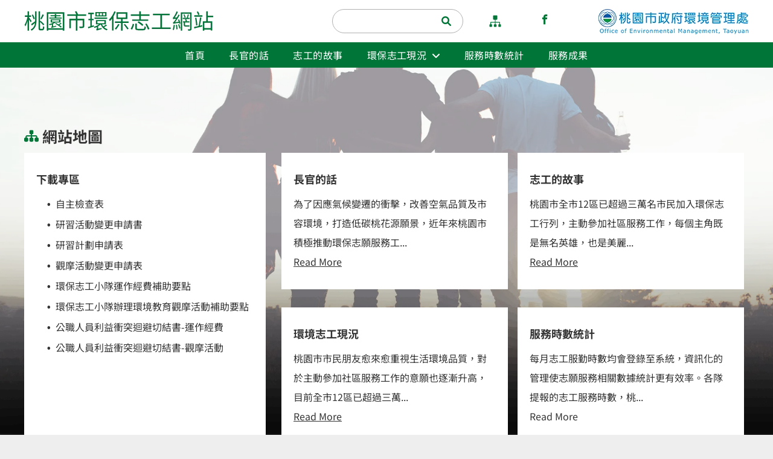

--- FILE ---
content_type: text/html;charset=utf-8
request_url: https://www.tyemid.com.tw/%E7%B6%B2%E7%AB%99%E5%9C%B0%E5%9C%96
body_size: 29675
content:
<!doctype html >
<html xmlns="http://www.w3.org/1999/xhtml" lang="zh-tw"
      class="">
<head>
    <meta charset="utf-8">
    




































<script type="text/javascript">
    window._currentDevice = 'desktop';
    window.Parameters = window.Parameters || {
        HomeUrl: 'https://www.tyemid.com.tw/',
        AccountUUID: '77a18899b7024e0a9ca90f7282c9adba',
        SystemID: 'US_DIRECT_PRODUCTION',
        SiteAlias: '62d325b8',
        SiteType: atob('RFVEQU9ORQ=='),
        PublicationDate: 'Sat Nov 01 08:27:10 UTC 2025',
        ExternalUid: 'uzun3evlYZULfoHVhQ1ubvu2HsB2',
        IsSiteMultilingual: false,
        InitialPostAlias: '',
        InitialPostPageUuid: '',
        InitialDynamicItem: '',
        DynamicPageInfo: {
            isDynamicPage: false,
            base64JsonRowData: 'null',
        },
        InitialPageAlias: '網站地圖',
        InitialPageUuid: '1ad53b83b57344a8aa3fbedddf4d98a7',
        InitialPageId: '1175079876',
        InitialEncodedPageAlias: '57ay56uZ5Zyw5ZyW',
        InitialHeaderUuid: '2f75cc5d568942deb127b41a71cdfe8b',
        CurrentPageUrl: '',
        IsCurrentHomePage: false,
        AllowAjax: false,
        AfterAjaxCommand: null,
        HomeLinkText: 'Back To Home',
        UseGalleryModule: false,
        CurrentThemeName: 'Layout Theme',
        ThemeVersion: '500000',
        DefaultPageAlias: '',
        RemoveDID: true,
        WidgetStyleID: null,
        IsHeaderFixed: false,
        IsHeaderSkinny: false,
        IsBfs: true,
        StorePageAlias: 'null',
        StorePagesUrls: 'e30=',
        IsNewStore: 'false',
        StorePath: '',
        StoreId: 'null',
        StoreVersion: 0,
        StoreBaseUrl: '',
        StoreCleanUrl: true,
        StoreDisableScrolling: true,
        IsStoreSuspended: false,
        HasCustomDomain: true,
        SimpleSite: false,
        showCookieNotification: false,
        cookiesNotificationMarkup: 'null',
        translatedPageUrl: '',
        isFastMigrationSite: false,
        sidebarPosition: 'NA',
        currentLanguage: 'zh-tw',
        currentLocale: 'zh-tw',
        NavItems: '{}',
        errors: {
            general: 'There was an error connecting to the page.<br/> Make sure you are not offline.',
            password: 'Incorrect name/password combination',
            tryAgain: 'Try again'
        },
        NavigationAreaParams: {
            ShowBackToHomeOnInnerPages: true,
            NavbarSize: 4,
            NavbarLiveHomePage: 'https://www.tyemid.com.tw/',
            BlockContainerSelector: '.dmBody',
            NavbarSelector: '#dmNav:has(a)',
            SubNavbarSelector: '#subnav_main'
        },
        hasCustomCode: false,
        planID: '4802',
        customTemplateId: 'null',
        siteTemplateId: 'null',
        productId: 'DM_DIRECT',
        disableTracking: false,
        pageType: 'FROM_SCRATCH',
        isRuntimeServer: true,
        isInEditor: false,
        hasNativeStore: false,
        defaultLang: 'zh-tw',
        hamburgerMigration: null,
        isFlexSite: false
    };

    window.Parameters.LayoutID = {};
    window.Parameters.LayoutID[window._currentDevice] = 6;
    window.Parameters.LayoutVariationID = {};
    window.Parameters.LayoutVariationID[window._currentDevice] = 5;
</script>





















<!-- Injecting site-wide to the head -->




<!-- End Injecting site-wide to the head -->

<!-- Inject secured cdn script -->


<!-- ========= Meta Tags ========= -->
<!-- PWA settings -->
<script>
    function toHash(str) {
        var hash = 5381, i = str.length;
        while (i) {
            hash = hash * 33 ^ str.charCodeAt(--i)
        }
        return hash >>> 0
    }
</script>
<script>
    (function (global) {
    //const cacheKey = global.cacheKey;
    const isOffline = 'onLine' in navigator && navigator.onLine === false;
    const hasServiceWorkerSupport = 'serviceWorker' in navigator;
    if (isOffline) {
        console.log('offline mode');
    }
    if (!hasServiceWorkerSupport) {
        console.log('service worker is not supported');
    }
    if (hasServiceWorkerSupport && !isOffline) {
        window.addEventListener('load', function () {
            const serviceWorkerPath = '/runtime-service-worker.js?v=3';
            navigator.serviceWorker
                .register(serviceWorkerPath, { scope: './' })
                .then(
                    function (registration) {
                        // Registration was successful
                        console.log(
                            'ServiceWorker registration successful with scope: ',
                            registration.scope
                        );
                    },
                    function (err) {
                        // registration failed :(
                        console.log('ServiceWorker registration failed: ', err);
                    }
                )
                .catch(function (err) {
                    console.log(err);
                });
        });

        // helper function to refresh the page
        var refreshPage = (function () {
            var refreshing;
            return function () {
                if (refreshing) return;
                // prevent multiple refreshes
                var refreshkey = 'refreshed' + location.href;
                var prevRefresh = localStorage.getItem(refreshkey);
                if (prevRefresh) {
                    localStorage.removeItem(refreshkey);
                    if (Date.now() - prevRefresh < 30000) {
                        return; // dont go into a refresh loop
                    }
                }
                refreshing = true;
                localStorage.setItem(refreshkey, Date.now());
                console.log('refereshing page');
                window.location.reload();
            };
        })();

        function messageServiceWorker(data) {
            return new Promise(function (resolve, reject) {
                if (navigator.serviceWorker.controller) {
                    var worker = navigator.serviceWorker.controller;
                    var messageChannel = new MessageChannel();
                    messageChannel.port1.onmessage = replyHandler;
                    worker.postMessage(data, [messageChannel.port2]);
                    function replyHandler(event) {
                        resolve(event.data);
                    }
                } else {
                    resolve();
                }
            });
        }
    }
})(window);
</script>
<!-- Add manifest -->
<link rel="manifest" href="/manifest.json">
<!-- Tell the browser it's a PWA -->
<meta name="mobile-web-app-capable" content="yes">
<!-- Tell iOS it's a PWA -->
<meta name="apple-mobile-web-app-capable" content="yes">
<!-- End PWA settings -->



<link rel="canonical" href="https://www.tyemid.com.tw/網站地圖">

<meta id="view" name="viewport" content="initial-scale=1, minimum-scale=1, maximum-scale=5, viewport-fit=cover">
<meta name="apple-mobile-web-app-capable" content="yes">

<!--Add favorites icons-->

<link rel="apple-touch-icon"
      href="https://irp.cdn-website.com/62d325b8/dms3rep/multi/57x57.png"/>

<link rel="icon" type="image/x-icon" href="https://irp.cdn-website.com/62d325b8/site_favicon_16_1732453049441.ico"/>

<!-- End favorite icons -->
<link rel="preconnect" href="https://lirp.cdn-website.com/"/>



<!-- render the required CSS and JS in the head section -->
<script id='d-js-dmapi'>
    window.SystemID = 'US_DIRECT_PRODUCTION';

    if (!window.dmAPI) {
        window.dmAPI = {
            registerExternalRuntimeComponent: function () {
            },
            getCurrentDeviceType: function () {
                return window._currentDevice;
            },
            runOnReady: (ns, fn) => {
                const safeFn = dmAPI.toSafeFn(fn);
                ns = ns || 'global_' + Math.random().toString(36).slice(2, 11);
                const eventName = 'afterAjax.' + ns;

                if (document.readyState === 'complete') {
                    $.DM.events.off(eventName).on(eventName, safeFn);
                    setTimeout(function () {
                        safeFn({
                            isAjax: false,
                        });
                    }, 0);
                } else {
                    window?.waitForDeferred?.('dmAjax', () => {
                        $.DM.events.off(eventName).on(eventName, safeFn);
                        safeFn({
                            isAjax: false,
                        });
                    });
                }
            },
            toSafeFn: (fn) => {
                if (fn?.safe) {
                    return fn;
                }
                const safeFn = function (...args) {
                    try {
                        return fn?.apply(null, args);
                    } catch (e) {
                        console.log('function failed ' + e.message);
                    }
                };
                safeFn.safe = true;
                return safeFn;
            }
        };
    }

    if (!window.requestIdleCallback) {
        window.requestIdleCallback = function (fn) {
            setTimeout(fn, 0);
        }
    }
</script>

<!-- loadCSS function header.jsp-->






<script id="d-js-load-css">
/**
 * There are a few <link> tags with CSS resource in them that are preloaded in the page
 * in each of those there is a "onload" handler which invokes the loadCSS callback
 * defined here.
 * We are monitoring 3 main CSS files - the runtime, the global and the page.
 * When each load we check to see if we can append them all in a batch. If threre
 * is no page css (which may happen on inner pages) then we do not wait for it
 */
(function () {
  let cssLinks = {};
  function loadCssLink(link) {
    link.onload = null;
    link.rel = "stylesheet";
    link.type = "text/css";
  }
  
    function checkCss() {
      const pageCssLink = document.querySelector("[id*='CssLink']");
      const widgetCssLink = document.querySelector("[id*='widgetCSS']");

        if (cssLinks && cssLinks.runtime && cssLinks.global && (!pageCssLink || cssLinks.page) && (!widgetCssLink || cssLinks.widget)) {
            const storedRuntimeCssLink = cssLinks.runtime;
            const storedPageCssLink = cssLinks.page;
            const storedGlobalCssLink = cssLinks.global;
            const storedWidgetCssLink = cssLinks.widget;

            storedGlobalCssLink.disabled = true;
            loadCssLink(storedGlobalCssLink);

            if (storedPageCssLink) {
                storedPageCssLink.disabled = true;
                loadCssLink(storedPageCssLink);
            }

            if(storedWidgetCssLink) {
                storedWidgetCssLink.disabled = true;
                loadCssLink(storedWidgetCssLink);
            }

            storedRuntimeCssLink.disabled = true;
            loadCssLink(storedRuntimeCssLink);

            requestAnimationFrame(() => {
                setTimeout(() => {
                    storedRuntimeCssLink.disabled = false;
                    storedGlobalCssLink.disabled = false;
                    if (storedPageCssLink) {
                      storedPageCssLink.disabled = false;
                    }
                    if (storedWidgetCssLink) {
                      storedWidgetCssLink.disabled = false;
                    }
                    // (SUP-4179) Clear the accumulated cssLinks only when we're
                    // sure that the document has finished loading and the document 
                    // has been parsed.
                    if(document.readyState === 'interactive') {
                      cssLinks = null;
                    }
                }, 0);
            });
        }
    }
  

  function loadCSS(link) {
    try {
      var urlParams = new URLSearchParams(window.location.search);
      var noCSS = !!urlParams.get("nocss");
      var cssTimeout = urlParams.get("cssTimeout") || 0;

      if (noCSS) {
        return;
      }
      if (link.href && link.href.includes("d-css-runtime")) {
        cssLinks.runtime = link;
        checkCss();
      } else if (link.id === "siteGlobalCss") {
        cssLinks.global = link;
        checkCss();
      } 
      
      else if (link.id && link.id.includes("CssLink")) {
        cssLinks.page = link;
        checkCss();
      } else if (link.id && link.id.includes("widgetCSS")) {
        cssLinks.widget = link;
        checkCss();
      }
      
      else {
        requestIdleCallback(function () {
          window.setTimeout(function () {
            loadCssLink(link);
          }, parseInt(cssTimeout, 10));
        });
      }
    } catch (e) {
      throw e
    }
  }
  window.loadCSS = window.loadCSS || loadCSS;
})();
</script>



<script data-role="deferred-init" type="text/javascript">
    /* usage: window.getDeferred(<deferred name>).resolve() or window.getDeferred(<deferred name>).promise.then(...)*/
    function Def() {
        this.promise = new Promise((function (a, b) {
            this.resolve = a, this.reject = b
        }).bind(this))
    }

    const defs = {};
    window.getDeferred = function (a) {
        return null == defs[a] && (defs[a] = new Def), defs[a]
    }
    window.waitForDeferred = function (b, a, c) {
        let d = window?.getDeferred?.(b);
        d
            ? d.promise.then(a)
            : c && ["complete", "interactive"].includes(document.readyState)
                ? setTimeout(a, 1)
                : c
                    ? document.addEventListener("DOMContentLoaded", a)
                    : console.error(`Deferred  does not exist`);
    };
</script>
<style id="forceCssIncludes">
    /* This file is auto-generated from a `scss` file with the same name */

.videobgwrapper{overflow:hidden;position:absolute;z-index:0;width:100%;height:100%;top:0;left:0;pointer-events:none;border-radius:inherit}.videobgframe{position:absolute;width:101%;height:100%;top:50%;left:50%;transform:translateY(-50%) translateX(-50%);object-fit:fill}#dm video.videobgframe{margin:0}@media (max-width:767px){.dmRoot .dmPhotoGallery.newPhotoGallery:not(.photo-gallery-done){min-height:80vh}}@media (min-width:1025px){.dmRoot .dmPhotoGallery.newPhotoGallery:not(.photo-gallery-done){min-height:45vh}}@media (min-width:768px) and (max-width:1024px){.responsiveTablet .dmPhotoGallery.newPhotoGallery:not(.photo-gallery-done){min-height:45vh}}#dm [data-show-on-page-only]{display:none!important}#dmRoot div.stickyHeaderFix div.site_content{margin-top:0!important}#dmRoot div.stickyHeaderFix div.hamburger-header-container{position:relative}
    

</style>
<style id="cssVariables" type="text/css">
    :root {
  --color_1: rgba(0, 117, 56, 1);
  --color_2: rgba(95, 172, 61, 1);
  --color_3: rgba(51, 51, 51, 1);
}
</style>






















<!-- Google Fonts Include -->













<!-- loadCSS function fonts.jsp-->



<link type="text/css" rel="stylesheet" href="https://irp.cdn-website.com/fonts/css2?family=Noto+Sans+TC:wght@100;300;400;500;700;900&family=Source+Sans+Pro:wght@200;300;400;600;700;900&amp;subset=latin-ext&amp;display=swap"  />





<!-- RT CSS Include d-css-runtime-desktop-one-package-structured-global-->
<link rel="stylesheet" type="text/css" href="https://static.cdn-website.com/mnlt/production/5901/_dm/s/rt/dist/css/d-css-runtime-desktop-one-package-structured-global.min.css" />

<!-- End of RT CSS Include -->

<link type="text/css" rel="stylesheet" href="https://irp.cdn-website.com/WIDGET_CSS/49fd89095a68572d789ceff067083975.css" id="widgetCSS" />

<!-- Support `img` size attributes -->
<style>img[width][height] {
  height: auto;
}</style>

<!-- Support showing sticky element on page only -->
<style>
  body[data-page-alias="網站地圖"] #dm [data-show-on-page-only="網站地圖"] {
    display: block !important;
  }
</style>

<!-- This is populated in Ajax navigation -->
<style id="pageAdditionalWidgetsCss" type="text/css">
</style>




<!-- Site CSS -->
<link type="text/css" rel="stylesheet" href="https://irp.cdn-website.com/62d325b8/files/62d325b8_1.min.css?v=27" id="siteGlobalCss" />



<style id="customWidgetStyle" type="text/css">
    
</style>
<style id="innerPagesStyle" type="text/css">
    
</style>


<style
        id="additionalGlobalCss" type="text/css"
>
</style>

<style id="pagestyle" type="text/css">
    *#dm *.dmBody a.span.textonly
{
	color:rgb(255,255,255) !important;
}
*#dm *.dmBody div.dmform-error
{
	font-style:normal !important;
}
*#dm *.dmBody div.dmforminput textarea
{
	font-style:italic !important;
}
*#dm *.dmBody div.dmforminput *.fileUploadLink
{
	font-style:italic !important;
}
*#dm *.dmBody div.checkboxwrapper span
{
	font-style:italic !important;
}
*#dm *.dmBody div.radiowrapper span
{
	font-style:italic !important;
}
*#dm *.dmBody nav.u_1144820115
{
	color:black !important;
}
*#dm *.dmBody div.u_1807512400
{
	padding-left:30px !important;
	background-position:0% 50% !important;
	background-size:24px !important;
	background-repeat:no-repeat !important;
	background-image:url(https://irp.cdn-website.com/62d325b8/dms3rep/multi/sitemap-solid-green.svg) !important;
}
*#dm *.dmBody div.u_1243667655
{
	background-repeat:no-repeat !important;
	background-image:none !important;
}
*#dm *.dmBody div.u_1264342180
{
	background-color:rgba(255,255,255,1) !important;
}
*#dm *.dmBody div.u_1959901623
{
	background-color:rgba(255,255,255,1) !important;
}
*#dm *.dmBody div.u_1400900104
{
	background-color:rgba(255,255,255,1) !important;
}
*#dm *.dmBody div.u_1288848775
{
	background-color:rgba(255,255,255,1) !important;
}
*#dm *.dmBody div.u_1655818408
{
}
*#dm *.dmBody div.u_1241256071
{
	background-color:rgba(255,255,255,1) !important;
}
*#dm *.dmBody div.u_1915012623
{
	background-color:rgba(255,255,255,1) !important;
}
*#dm *.dmBody div.u_1211668330
{
}
*#dm *.dmBody div.u_1056619943
{
}
*#dm *.dmBody div.u_1347040812
{
	background-color:rgba(0,0,0,0) !important;
}
*#dm *.dmBody div.u_section-1
{
	background-repeat:no-repeat !important;
	background-image:none !important;
}

</style>

<style id="pagestyleDevice" type="text/css">
    *#dm *.dmBody div.u_1807512400
{
}
*.dmTabletBody #dm .d-page-1716942098 DIV.dmInner
{
	background-attachment:initial !important;
}
*#dm *.dmBody div.u_1243667655
{
	margin-left:0px !important;
	padding-top:85px !important;
	padding-left:40px !important;
	padding-bottom:0px !important;
	margin-top:0px !important;
	margin-bottom:0px !important;
	padding-right:40px !important;
	margin-right:0px !important;
	float:none !important;
	top:0 !important;
	left:0 !important;
	width:auto !important;
	position:relative !important;
	height:auto !important;
	max-width:none !important;
	min-width:0 !important;
	text-align:center !important;
	background-attachment:fixed !important;
	background-size:cover !important;
	background-position:50% 50% !important;
}
*#dm *.dmBody div.u_1943990846
{
	margin-left:0px !important;
	padding-top:0px !important;
	padding-left:40px !important;
	padding-bottom:100px !important;
	margin-top:0px !important;
	margin-bottom:0px !important;
	margin-right:0px !important;
	padding-right:40px !important;
	width:auto !important;
}
*#dm *.dmBody div.u_1264342180
{
	margin-left:0px !important;
	padding-top:20px !important;
	padding-left:20px !important;
	padding-bottom:20px !important;
	margin-top:0px !important;
	margin-bottom:0px !important;
	margin-right:0px !important;
	padding-right:20px !important;
}
*#dm *.dmBody div.u_1347040812
{
	padding-top:20px !important;
	padding-left:20px !important;
	padding-bottom:20px !important;
	padding-right:20px !important;
}
*#dm *.dmBody div.u_1400900104
{
	padding-top:20px !important;
	padding-left:20px !important;
	padding-bottom:20px !important;
	padding-right:20px !important;
}
*#dm *.dmBody div.u_1288848775
{
	padding-top:20px !important;
	padding-left:20px !important;
	padding-bottom:20px !important;
	padding-right:20px !important;
}
*#dm *.dmBody div.u_1655818408 .dmRespCol
{
	margin:0 8px 30px 8px !important;
}
*#dm *.dmBody div.u_1655818408
{
	padding-top:0px !important;
	padding-bottom:0px !important;
	padding-right:0px !important;
	padding-left:0px !important;
}
*#dm *.dmBody div.u_1241256071
{
	padding-top:20px !important;
	padding-left:20px !important;
	padding-bottom:20px !important;
	padding-right:20px !important;
}
*#dm *.dmBody div.u_1915012623
{
	padding-top:20px !important;
	padding-left:20px !important;
	padding-bottom:20px !important;
	padding-right:20px !important;
}
*#dm *.dmBody div.u_1211668330 .dmRespCol
{
	margin:0 8px 30px 8px !important;
}
*#dm *.dmBody div.u_1211668330
{
	padding-top:0px !important;
	padding-bottom:0px !important;
	padding-right:0px !important;
	padding-left:0px !important;
}
*#dm *.dmBody div.u_1959901623
{
	padding-top:20px !important;
	padding-left:20px !important;
	padding-bottom:20px !important;
	padding-right:20px !important;
	margin-left:8px !important;
	margin-top:0px !important;
	margin-bottom:0px !important;
	margin-right:8px !important;
}
*#dm *.dmBody div.u_1056619943 .dmRespCol
{
	margin:0 8px 0px 8px !important;
}
*#dm *.dmBody div.u_1056619943
{
	padding-top:0px !important;
	padding-bottom:0px !important;
	padding-right:0px !important;
	padding-left:0px !important;
}
*#dm *.d-page-1716942098 DIV.dmInner
{
	background-repeat:no-repeat !important;
	background-size:cover !important;
	background-attachment:fixed !important;
	background-position:50% 50% !important;
	background-image:url(https://lirp.cdn-website.com/62d325b8/dms3rep/multi/opt/business10_aboutus_main_bg-optimized-2880w.png) !important;
}
*#dm *.d-page-1716942098 DIV#dmSlideRightNavRight
{
	background-repeat:no-repeat !important;
	background-image:url(https://lirp.cdn-website.com/62d325b8/dms3rep/multi/opt/business10_aboutus_main_bg-optimized-2880w.png) !important;
	background-size:cover !important;
	background-attachment:initial !important;
	background-position:50% 50% !important;
}
*#dm *.dmBody div.u_section-1
{
	margin-left:0px !important;
	padding-top:85px !important;
	padding-left:40px !important;
	padding-bottom:0px !important;
	margin-top:0px !important;
	margin-bottom:0px !important;
	padding-right:40px !important;
	margin-right:0px !important;
	float:none !important;
	top:0 !important;
	left:0 !important;
	width:auto !important;
	position:relative !important;
	height:auto !important;
	max-width:none !important;
	min-width:0 !important;
	text-align:center !important;
	background-attachment:fixed !important;
	background-size:cover !important;
	background-position:50% 50% !important;
}

</style>

<!-- Flex Sections CSS -->







<style id="globalFontSizeStyle" type="text/css">
    
</style>
<style id="pageFontSizeStyle" type="text/css">
</style>




<style id="hideAnimFix">
  .dmDesktopBody:not(.editGrid) [data-anim-desktop]:not([data-anim-desktop='none']), .dmDesktopBody:not(.editGrid) [data-anim-extended] {
    visibility: hidden;
  }

  .dmDesktopBody:not(.editGrid) .dmNewParagraph[data-anim-desktop]:not([data-anim-desktop='none']), .dmDesktopBody:not(.editGrid) .dmNewParagraph[data-anim-extended] {
    visibility: hidden !important;
  }


  #dmRoot:not(.editGrid) .flex-element [data-anim-extended] {
    visibility: hidden;
  }

</style>




<style id="fontFallbacks">
    @font-face {
  font-family: "Noto Sans TC Fallback";
  src: local('Arial');
  ascent-override: 110.3516%;
  descent-override: 27.3976%;
  size-adjust: 105.1186%;
  line-gap-override: 0%;
 }
</style>


<!-- End render the required css and JS in the head section -->








<meta property="og:type" content="website">
<meta property="og:url" content="https://www.tyemid.com.tw/網站地圖">

  <title>
    桃園市環保志工網站 - 網站地圖
  </title>

  <meta name="twitter:card" content="summary"/>
  <meta name="twitter:title" content="桃園市環保志工網站 - 網站地圖"/>
  <meta name="twitter:image" content="https://lirp.cdn-website.com/62d325b8/dms3rep/multi/opt/200x200-1920w.png"/>
  <meta property="og:title" content="桃園市環保志工網站 - 網站地圖"/>
  <meta property="og:image" content="https://lirp.cdn-website.com/62d325b8/dms3rep/multi/opt/200x200-1920w.png"/>




<!-- SYS- VVNfRElSRUNUX1BST0RVQ1RJT04= -->
</head>





















<body id="dmRoot" data-page-alias="網站地圖"  class="dmRoot dmDesktopBody fix-mobile-scrolling addCanvasBorder dmResellerSite mac dmLargeBody "
      style="padding:0;margin:0;"
      
    >

















<!-- ========= Site Content ========= -->
<div id="dm" class='dmwr'>
    
    <div class="dm_wrapper standard-var5 widgetStyle-3 standard">
         <div dmwrapped="true" id="1901957768" class="dm-home-page" themewaschanged="true"> <div dmtemplateid="StandardLayoutMultiD" class="standardHeaderLayout dm-bfs dm-layout-sec hasAnimations rows-1200 dmPageBody d-page-1716942098 inputs-css-clean dmFreeHeader" id="dm-outer-wrapper" data-page-class="1716942098" data-soch="true" data-background-parallax-selector=".dmHomeSection1, .dmSectionParallex"> <div id="dmStyle_outerContainer" class="dmOuter"> <div id="dmStyle_innerContainer" class="dmInner"> <div class="dmLayoutWrapper standard-var dmStandardDesktop"> <div> <div id="iscrollBody"> <div id="site_content"> <div class="dmHeaderContainer fHeader d-header-wrapper"> <div id="hcontainer" class="dmHeader p_hfcontainer u_hcontainer" freeheader="true" headerlayout="725"> <div dm:templateorder="85" class="dmHeaderResp dmHeaderStack noSwitch" id="1709005236"> <div class="u_1029224008 dmRespRow dmDefaultListContentRow" style="text-align:center" id="1029224008"> <div class="dmRespColsWrapper" id="1733241750"> <div class="u_1225758179 small-12 dmRespCol large-5 medium-5" id="1225758179"> <div class="u_1628026982 imageWidget align-center hasHover" data-widget-type="image" id="1628026982" data-element-type="image" data-binding="W3siYmluZGluZ05hbWUiOiJpbWFnZSIsInZhbHVlIjoic2l0ZV9pbWFnZXMubG9nbyJ9XQ=="> <a href="/" id="1266072746"><img src="https://lirp.cdn-website.com/62d325b8/dms3rep/multi/opt/logo-green-1920w.png" id="1997324656" class="" data-dm-image-path="https://irp.cdn-website.com/62d325b8/dms3rep/multi/logo-green.png" data-diy-image="" alt="" onerror="handleImageLoadError(this)"/></a> 
 <a href="/"><img src="https://lirp.cdn-website.com/62d325b8/dms3rep/multi/opt/logo-light-green-1920w.png" class="hover-image" fetchpriority="low" aria-hidden="true" id="1241920730" data-diy-image="" data-dm-image-path="https://irp.cdn-website.com/62d325b8/dms3rep/multi/logo-light-green.png" alt="" onerror="handleImageLoadError(this)"/></a> 
</div> 
</div> 
 <div class="u_1849996735 dmRespCol small-12 large-4 medium-4" id="1849996735"> <div class="dmRespRow u_1862983776" id="1862983776"> <div class="dmRespColsWrapper" id="1484207453"> <div class="u_1936353626 dmRespCol small-12 large-7 medium-7" id="1936353626"> <div class="widget-6c1c06 u_1186507272 dmCustomWidget" data-lazy-load="false" data-title="" id="1186507272" dmle_extension="custom_extension" data-element-type="custom_extension" icon="false" surround="false" data-widget-id="6c1c0622276b4a06a68363a797beb24f" data-widget-version="15" data-widget-config="[base64]/vvIzov5HlubTkvobmoYPlnJLluILnqY3mpbXmjqjli5XnkrDkv53lv5fpoZjmnI3li5nlt6XkvZzvvIzogIzmoYPlnJLluILnmoTluILmsJHmnIvlj4vlgJHkuZ/mhIjkvobmhIjph43oppbnlJ/[base64]/moq3lnKjlpKfooZflsI/lt7fvvIznhKHnp4HlpYnnjbvkuIDlt7HkuYvlv4Plipvlj4rmmYLplpPvvIzmjIHnuozlrojorbfokZfmoYPlnJLluILnmoTnkrDlooPvvIzkvb/moYPlnJLluILlubTlubTogIPoqZXmiJDnuL7mlpDnhLbvvIzpgJnkupvnkrDkv53lv5flt6XpmornmoTmnI3li5nnuL7mlYjnm7jnlbblhKroia/vvIzmt7Hlj5fmoYPlnJLluILmsJHnmoTogq/lrprjgII8YnI+PGJyPuahg+WckuW4gueSsOWig+S/neitt+WxgOaWvDEwN+W5tDLmnIgxMOaXpeiIieihjOOAjOWci+Wutua4hea9lOmAseiqk+W4q+a0u+WLleOAje+8jOeUseW4gumVt+W4tumgmOe0hOWNg+WQjeW/l+W3peaOg+ihl+OAgue2k+e1seioiOavj+WAi+aciOeahOesrOS6jOWAi+emruaLnOWFreaYr+WQhOmHjOeSsOS/neW/[base64]/vvIzov5HlubTkvobmoYPlnJLluILnqY3mpbXmjqjli5XnkrDkv53lv5fpoZjmnI3li5nlt6XkvZzvvIzogIzmoYPlnJLluILnmoTluILmsJHmnIvlj4vlgJHkuZ/mhIjkvobmhIjph43oppbnlJ/[base64]/moq3lnKjlpKfooZflsI/lt7fvvIznhKHnp4HlpYnnjbvkuIDlt7HkuYvlv4Plipvlj4rmmYLplpPvvIzmjIHnuozlrojorbfokZfmoYPlnJLluILnmoTnkrDlooPvvIzkvb/moYPlnJLluILlubTlubTogIPoqZXmiJDnuL7mlpDnhLbvvIzpgJnkupvnkrDkv53lv5flt6XpmornmoTmnI3li5nnuL7mlYjnm7jnlbblhKroia/vvIzmt7Hlj5fmoYPlnJLluILmsJHnmoTogq/lrprjgIIiLCJpbWFnZSI6IiIsInVybCI6eyJ2YWx1ZSI6IumVt+WumOeahOipsSIsImxhYmVsIjoiIiwidHlwZSI6InBhZ2UiLCJocmVmIjoiL+mVt+WumOeahOipsSIsInJhd191cmwiOiIvc2l0ZS82MmQzMjViOC/plbflrpjnmoToqbE/[base64]/l+W3pe+8jOioquimlueahOWJjeW5vuWkqe+8jOW+kOeIuOeIuOaJjeWOu+mgmOWPluW/l+W3peacgOmrmOamruitveOAkOW/l+mhmOacjeWLmeWutuW6reaaqOW/[base64]/neW/[base64]/moYPlnJLluILnmoTkuIDlgIvooYzmlL/ljYDln5/vvIzkvY3mlrzmpYrmooXljYDnmoTljZfpg6jvvIzmsLjlubPph4znmoTmrbflj7Llj43mmKDkuobmpYrmooXljYDlvp7ml6nmnJ/[base64]/pmorlt7LntpPmiJDnq4sxNuW5tDxicj48YnI+6JiG56u5PGJyPuabtOWkmuaWh+eroCA+PGJyPjIwMjQvMDkvMzA8YnI+44CQ6JiG56u544CR5Y2X5bSB6YeM5Y6f54K65Y2X5bSB56S+5omA5Zyo77yM5Zug5pep5pyf55W25Zyw5Y2X5bSB6KW/[base64]/pmorvvJrlpKfmuqrljYDkvY3mlrzmoYPlnJLluILmnbHljZfpg6jvvIzljp/[base64]/vea6r+WIsOa4hembjeato+WFreW5tO+8iDE3MjjlubTvvInjgII8YnI+PGJyPum+jea9rTxicj7mm7TlpJrmlofnq6AgPjxicj4yMDI0LzA4LzIwPGJyPuOAkOm+jea9reOAkeeZvuW5tOmHjOeSsOS/neW/[base64]/ku6Xov73muq/liLDmuIXmnJ3mmYLmnJ/jgILml6nmnJ/nmoTpoK3mtLLph4zlnLDljYDkuLvopoHnlLHplqnljZfkurrlkozlrqLlrrbkurrplovlor7ogIzmiJDjgILnlLHmlrzpgJkiLCJpbWFnZSI6IiIsInVybCI6eyJ2YWx1ZSI6IuW/l+W3peeahOaVheS6iyIsImxhYmVsIjoiIiwidHlwZSI6InBhZ2UiLCJocmVmIjoiL+W/l+W3peeahOaVheS6iyIsInJhd191cmwiOiIvc2l0ZS82MmQzMjViOC/lv5flt6XnmoTmlYXkuos/[base64]/opoHmnInlhYXotrPnmoToqJPnt7TmiY3lj6/og73mj5DljYfpgJnkupvluILmsJHlv5flt6XmnIvlj4vnmoTkurrlipvos4fmnKzvvIzlho3ogIXmnInlpqXlloTnmoTnrqHnkIbmiY3lj6/og73lsIflv5flt6XmnIvlj4vnmoTmnI3li5nog73lipvnmbzmj67liLDmnIDpq5jlooPnlYzvvIzkvb/moYPlnJLluILnmoTnlJ/[base64]/g+acjeWLme+8jOWvpuS6i+axguaYr++8jOS4jeS6q+WPl+eJueasijxicj48YnI+5oiR6aGY5a6i6KeA6LaF54S277yM5aCF5a6I56uL5aC077yM5LiN5oSf5oOF55So5LqLPGJyPjxicj7miJHpoZjogJDlv4Plu7roqIDvvIzlsIrph43mhI/opovvvIzkuI3otorkv47ku6PlupY8YnI+PGJyPuaIkemhmOWtuOe/[base64]/liYfvvIzkuI3llqfos5PlparkuLs8YnI+PGJyPuaIkemhmOeGseW/g+W+heS6uu+8jOiqv+WSjOmWi+S/[base64]/neW/l+W3peeuoeeQhjxicj7mnInnrqHnkIbmiY3og73kvb/mnI3li5nog73lipvnmbzmj67vvIzmnInnnaPlsI7miY3og73ntq3mjIHlpb3nmoTmnI3li5nlk4Hos6rvvIzlm6DmraTmoYPlnJLluILnkrDkv53lsYDlsI0xMuWNgOmaiueahOeSsOS/neW/l+W3peioguS4i+S5i+S4i+eahOeuoeeQhuaOquaWve+8mjxicj48YnI+MS4g54K65b+X5bel6L6m55CG5oSP5aSW5LqL5pWF5L+d6ZqqPGJyPjxicj4yLiDnmbzntablv5flt6XmnI3li5nnuL7mlYjorYnmmI7mm7g8YnI+PGJyPjMuIOWumuacn+iAg+aguOW/l+W3peWAi+S6uuWPiuWcmOmaiuS5i+acjeWLmee4vuaViDxicj48YnI+NC4g5bCx6YGL55So5Zau5L2N6ICD5qC45pyN5YuZ57i+54m55YSq6ICF77yM6YG45ouU5qW35qih542O5Yu15LmLPGJyPjxicj41LiDlsI3mjqjlsZXlv5fpoZjmnI3li5nnmoTmqZ/pl5zlj4rlv5fpoZjmnI3li5nnlKjllq7kvY3lrprmnJ/ovqbnkIblv5fpoZjmnI3oqZXpkZHvvIzkuKblsI3oqZXpkZHmiJDnuL7lhKroia/ogIXkuojku6XnjY7li7U8YnI+PGJyPjYuIOWwjeW/l+mhmOacjeWLmeihqOePvuWEquiJr+iAhe+8jOaHiee1puS6iOeNjuWLtTxicj48YnI+Ny4g5qC455m844CM5b+X6aGY5pyN5YuZ5qau6K295Y2h44CNPGJyPjxicj44LiDlhKrlhYjmnI3nm7jpl5zlhbXlvbnmm7/[base64]/lj4rntpPmv5/nmbzlsZXnqIvluqbnm7jpl5zjgILpu57pgbjkuIvovIkg5q235bm057Wx6KiI6LOH5paZPGJyPjxicj48YnI+PGJyPiDliqDkv53kurrmlbg8YnI+5qGD5ZyS5biC5oiq6IezMTEz5bm0OeaciOatou+8jOeSsOS/neW/l+W3peS5i+WKoOmAgOS/neS6uuaVuOWmguS4i+ihqOaJgOekuuOAguW4guawkeaci+WPi+WPr+iXieeUsee3muS4iuaIluWvpumrlOaVmeiCsuiok+e3tOiqsueoi++8jOWujOaIkOebuOmXnOiok+e3tO+8jOWPluW+l+e1kOalreitieabuO+8jOWKoOWFpeeSsOS/neW/[base64]/l+W3peW5tOm9oeWIhuW4g+eahOacgOWkp+Wul+OAgum7numBuOS4i+i8iSDmrbflubTntbHoqIjos4fmlpk8YnI+PGJyPjxicj48YnI+PGJyPjxicj4g57aT6LK76YGL5L2cPGJyPuahg+WckuW4gueCuuaEn+isneaJgOacieeSsOS/neW/l+W3pe+8jOaPkOS+m+e1puWQhOmHjOeSsOS/neW/l+W3peWwj+maijHlubQxMuiQrOWFg+eahOmBi+S9nOe2k+iyu++8jOWPr+S+m+e1puWQhOW/l+W3peWwj+maiueUs+iri+aOg+WcsOeUqOWFt+iIh+mkkOiyu+S7peWPiui+pueQhuaVmeiCsueglOe/kuS5i+eUqOOAgjxicj48YnI+MTEz5bm05bqm55Kw5L+d5b+X5belMTLokKzpgYvkvZzntpPosrsxLTnmnIjmoLjpirfph5HpoY3ntbHoqIjooagiLCJpbWFnZSI6IiIsInVybCI6eyJ2YWx1ZSI6IueSsOS/neW/l+W3peePvuazgSIsImxhYmVsIjoiIiwidHlwZSI6InBhZ2UiLCJocmVmIjoiL+eSsOS/neW/l+W3peePvuazgSIsInJhd191cmwiOiIvc2l0ZS82MmQzMjViOC/nkrDkv53lv5flt6Xnj77ms4E/[base64]/5b+X6aGY5pyN5YuZ55u46Zec5pW45pOa57Wx6KiI5pu05pyJ5pWI546H44CC5ZCE6ZqK5o+Q5aCx55qE5b+X5bel5pyN5YuZ5pmC5pW477yM5qGD5ZyS5biC5pS/5bqc55Kw5aKD566h55CG6JmV5q+P5pyI6Zqo5qmf5oq95p+lMzDlgIvlv5flt6XlsI/pmorvvIzku6Xnorrkv53mnI3li5nmmYLmlbjnmoTmraPnorrmgKfjgII8YnI+PGJyPuacjeWLpOaZguaVuOWdh+acg+eZu+mMhOiHs+ezu+e1se+8jOizh+ioiuWMlueahOeuoeeQhuS9v+W/l+mhmOacjeWLmeebuOmXnOaVuOaTmue1seioiOabtOacieaViOeOh++8jOWQhOmaiuaPkOWgseeahOW/l+W3peacjeWLmeaZguaVuO+8jOahg+WckuW4guaUv+W6nOeSsOWig+euoeeQhuiZleavj+aciOWwh+WmguWvpueoveaguO+8jOS7peeiuuS/[base64]/mnI3li5nmmYLmlbjntbHoqIg/[base64]/lupznkrDlooPnrqHnkIbomZXnkrDkv53lv5flt6XloLHlkI3kurrmlbgyLDUxNuS6uu+8jOWvpumam+WLleWToTExNOWAi+eSsOS/neW/l+W3peWwj+maiu+8jOeSsOS/neW/l+S6uuaVuOWFsTIsMzU15Lq677yM5Ye65bit546H6auY6YGUOTMuNiXvvIzlv5flt6XlgJHovpvli6Tntq3orbflsZXljYDnmoTmlbTmvZTvvIzku5blgJHlpb3lrqLjgIHnhrHmg4XjgIHosrzlv4PlnLDmnI3li5nmr4/kuIDkvY3liLDoqKrnmoTmsJHnnL7vvIzorpPpgYrlrqLlj6/[base64]/lgIvmnIjnmoTnrKzkuozlgIvnpq7mi5zlha3mmK/lkITph4znkrDkv53lv5flt6XlsI/pmorli5Xlk6HmnIDlpJrnmoTmmYLplpPvvIzlm6DogIzluILplbflrqPluIPvvIzmiormr4/[base64]/neitsOmhjOS4gOWQjOi+pueQhu+8jOWLleWToemHjOeSsOS/neW/[base64]/nuavmnIPloLE8YnI+6JeJ55Sx5pyD6K2w55qE6L6m55CG77yM5Y+v5pyJ5pWI566h55CG5b+X5bel5bCP6ZqK5Lim5YKz6YGU55u46Zec5pS/[base64]/[base64]/kuioiOWKg+eUs+iri+ihqCjkv64xMTPlubQpPGJyPuingOaRqea0u+WLleiuiuabtOeUs+iri+ihqCjkv64xMTPlubQpPGJyPueSsOS/neW/l+W3peWwj+maiumBi+S9nOe2k+iyu+ijnOWKqeimgem7njxicj7nkrDkv53lv5flt6XlsI/[base64]/keW5tOS+huahg+WckuW4guepjealteaOqOWLleeSsOS/neW/[base64]/lgIvkuLvop5Lml6LmmK/nhKHlkI3oi7Hpm4TvvIzkuZ/mmK/nvo7pupfkurrnlJ/vvIzlr6vkuIvnhKHmlbjmuqvppqjmhJ/[base64]/mnIjlv5flt6XmnI3li6TmmYLmlbjlnYfmnIPnmbvpjIToh7Pns7vntbHvvIzos4foqIrljJbnmoTnrqHnkIbkvb/lv5fpoZjmnI3li5nnm7jpl5zmlbjmk5rntbHoqIjmm7TmnInmlYjnjofjgILlkITpmormj5DloLHnmoTlv5flt6XmnI3li5nmmYLmlbjvvIzmoYPlnJLluILmlL/lupznkrDlooPmuIXmvZTnqL3mn6XlpKfpmormr4/mnIjpmqjmqZ/mir3mn6UzMOWAi+W/l+W3peWwj+maiu+8jOS7peeiuuS/[base64]/ntrLnq5nlnLDlnJY/[base64]"> <div class="fjsMainContainer"> <div class="fjsSearchContainer"><input type="text" class="fjsInput" placeholder=""/> <i class="fas fa-search fjsIcon" style="font-size:16px"></i> 
</div> 
 <div class="fjsResultMainContainer default-layout"></div> 
</div> 
</div> 
</div> 
 <div class="u_1073755349 dmRespCol small-12 large-3 medium-3" id="1073755349"> <div class="u_1163311928 graphicWidget graphicWidgetV2 graphicWidgetV3" data-element-type="graphic" data-widget-type="graphic" id="1163311928"> <a href="/網站地圖" id="1377382620" file="false"> <svg width="100%" height="100%" version="1.1" viewbox="0 0 100 100" xmlns="http://www.w3.org/2000/svg" id="1699314208" class="svg u_1699314208" data-icon-custom="true"> <path d="m93.543 75.926h-3.957l-0.003907-16.227c0-1.582-1.3867-2.9688-2.9688-2.9688h-33.645v-18.605h8.9062c3.3633 0 5.9375-2.5742 5.9375-5.9375v-23.75c0-3.3633-2.5742-5.9375-5.9375-5.9375h-23.75c-3.3633 0-5.9375 2.5742-5.9375 5.9375v23.75c0 3.3633 2.5742 5.9375 5.9375 5.9375h8.9062v18.605h-33.645c-1.582 0-2.9688 1.3867-2.9688 2.9688v16.23l-3.9609-0.003907c-2.1758 0-3.957 1.7812-3.957 3.957v13.656c0 2.1797 1.7812 3.9609 3.957 3.9609h13.656c2.1758 0 3.957-1.7812 3.957-3.957v-13.656c0-2.1758-1.7812-3.957-3.957-3.957h-3.7617l0.003907-13.262h30.676v13.262h-3.957c-2.1758 0-3.957 1.7812-3.957 3.957v13.656c0 2.1758 1.7812 3.957 3.957 3.957h13.656c2.1758 0 3.957-1.7812 3.957-3.957v-13.656c0-2.1758-1.7812-3.957-3.957-3.957h-3.957l-0.003907-13.262h30.875v13.262l-3.957-0.003907c-2.1758 0-3.957 1.7812-3.957 3.957v13.656c0 2.1797 1.7812 3.9609 3.957 3.9609h13.855c2.1758 0 3.957-1.7812 3.957-3.957v-13.656c0-2.1797-1.7812-3.9609-3.957-3.9609z"></path> 
</svg> 
</a> 
</div> 
</div> 
 <div class="u_1249892983 dmRespCol small-12 large-2 medium-2" id="1249892983"> <div class="align-center text-align-center u_1372433235 dmSocialHub gapSpacing" id="1372433235" dmle_extension="social_hub" data-element-type="social_hub" wr="true" networks="" icon="true" surround="true" adwords=""> <div class="socialHubWrapper"> <div class="socialHubInnerDiv "> <a href="https://facebook.com/tydep.gov" target="_blank" dm_dont_rewrite_url="true" aria-label="facebook" onclick="dm_gaq_push_event &amp;&amp; dm_gaq_push_event(&apos;socialLink&apos;, &apos;click&apos;, &apos;Facebook&apos;)"> <span class="dmSocialFacebook dm-social-icons-facebook oneIcon socialHubIcon style8" aria-hidden="true" data-hover-effect=""></span> 
</a> 
</div> 
</div> 
</div> 
</div> 
</div> 
</div> 
</div> 
 <div class="u_1878356437 dmRespCol small-12 large-3 medium-3" id="1878356437"> <div class="u_1044623097 imageWidget align-center" data-element-type="image" data-widget-type="image" id="1044623097"> <a href="https://tyoem.tycg.gov.tw/" id="1561291825" class="" target="_blank" file="false"><img src="https://lirp.cdn-website.com/62d325b8/dms3rep/multi/opt/logo-1920w.png" alt="Taoyuan City Government Environmental Management Office
The Taoyuan City Government Environmental Management Office provides various environmental protection services, including garbage collection and large furniture disposal application services." id="1495842195" class="" width="250" height="45" data-dm-image-path="https://irp.cdn-website.com/62d325b8/dms3rep/multi/logo.png" onerror="handleImageLoadError(this)"/></a> 
</div> 
</div> 
</div> 
</div> 
 <div class="dmRespRow u_1193187867" id="1193187867"> <div class="dmRespColsWrapper" id="1969645676"> <div class="dmRespCol large-12 medium-12 small-12" id="1685023355"> <nav class="u_1878878415 effect-none main-navigation unifiednav dmLinksMenu" role="navigation" layout-main="horizontal_nav_layout_1" layout-sub="submenu_horizontal_1" data-show-vertical-sub-items="HOVER" id="1878878415" dmle_extension="onelinksmenu" data-element-type="onelinksmenu" data-logo-src="" alt="" data-nav-structure="HORIZONTAL" wr="true" icon="true" surround="true" adwords="" navigation-id="unifiedNav"> <ul role="menubar" class="unifiednav__container  " data-auto="navigation-pages"> <li role="menuitem" class=" unifiednav__item-wrap " data-auto="more-pages" data-depth="0"> <a href="/" class="unifiednav__item  dmUDNavigationItem_00  " target="" data-target-page-alias=""> <span class="nav-item-text " data-link-text="首頁" data-auto="page-text-style">首頁<span class="icon icon-angle-down"></span> 
</span> 
</a> 
</li> 
 <li role="menuitem" class=" unifiednav__item-wrap " data-auto="more-pages" data-depth="0"> <a href="/長官的話" class="unifiednav__item  dmUDNavigationItem_010101785446  " target="" data-target-page-alias=""> <span class="nav-item-text " data-link-text="長官的話" data-auto="page-text-style">長官的話<span class="icon icon-angle-down"></span> 
</span> 
</a> 
</li> 
 <li role="menuitem" class=" unifiednav__item-wrap " data-auto="more-pages" data-depth="0"> <a href="/志工的故事" class="unifiednav__item  dmUDNavigationItem_010101450722  " target="" data-target-page-alias=""> <span class="nav-item-text " data-link-text="志工的故事" data-auto="page-text-style">志工的故事<span class="icon icon-angle-down" data-hidden-on-mobile="" data-hidden-on-desktop="" data-hidden-on-tablet=""></span> 
</span> 
</a> 
</li> 
 <li role="menuitem" aria-haspopup="true" class=" unifiednav__item-wrap " data-auto="more-pages" data-depth="0"> <a href="/環保志工現況" class="unifiednav__item  dmUDNavigationItem_010101141731  unifiednav__item_has-sub-nav" target="" data-target-page-alias=""> <span class="nav-item-text " data-link-text="環保志工現況" data-auto="page-text-style">環保志工現況<span class="icon icon-angle-down"></span> 
</span> 
</a> 
 <ul role="menu" aria-expanded="false" class="unifiednav__container unifiednav__container_sub-nav" data-depth="0" data-auto="sub-pages"> <li role="menuitem" class=" unifiednav__item-wrap " data-auto="more-pages" data-depth="1"> <a href="/環保志工現況#section-1" class="unifiednav__item  dmUDNavigationItem_010101148165  " target="" data-target-page-alias=""> <span class="nav-item-text " data-link-text="環保志工倫理守則" data-auto="page-text-style">環保志工倫理守則<span class="icon icon-angle-right"></span> 
</span> 
</a> 
</li> 
 <li role="menuitem" class=" unifiednav__item-wrap " data-auto="more-pages" data-depth="1"> <a href="/環保志工現況#section-2" class="unifiednav__item  dmUDNavigationItem_010101919751  " target="" data-target-page-alias=""> <span class="nav-item-text " data-link-text="環保志工管理" data-auto="page-text-style">環保志工管理<span class="icon icon-angle-right"></span> 
</span> 
</a> 
</li> 
 <li role="menuitem" class=" unifiednav__item-wrap " data-auto="more-pages" data-depth="1"> <a href="/環保志工現況#section-3" class="unifiednav__item  dmUDNavigationItem_010101879943  " target="" data-target-page-alias=""> <span class="nav-item-text " data-link-text="環保志工招募" data-auto="page-text-style">環保志工招募<span class="icon icon-angle-right"></span> 
</span> 
</a> 
</li> 
 <li role="menuitem" class=" unifiednav__item-wrap " data-auto="more-pages" data-depth="1"> <a href="/環保志工現況#section-4" class="unifiednav__item  dmUDNavigationItem_010101787021  " target="" data-target-page-alias=""> <span class="nav-item-text " data-link-text="加保人數" data-auto="page-text-style">加保人數<span class="icon icon-angle-right"></span> 
</span> 
</a> 
</li> 
 <li role="menuitem" class=" unifiednav__item-wrap " data-auto="more-pages" data-depth="1"> <a href="/環保志工現況#section-6" class="unifiednav__item  dmUDNavigationItem_010101519282  " target="" data-target-page-alias=""> <span class="nav-item-text " data-link-text="年齡分佈統計" data-auto="page-text-style">年齡分佈統計<span class="icon icon-angle-right"></span> 
</span> 
</a> 
</li> 
</ul> 
</li> 
 <li role="menuitem" class=" unifiednav__item-wrap " data-auto="more-pages" data-depth="0"> <a href="/服務時數統計" class="unifiednav__item  dmUDNavigationItem_010101813457  " target="" data-target-page-alias=""> <span class="nav-item-text " data-link-text="服務時數統計" data-auto="page-text-style">服務時數統計<span class="icon icon-angle-down"></span> 
</span> 
</a> 
</li> 
 <li role="menuitem" class=" unifiednav__item-wrap " data-auto="more-pages" data-depth="0"> <a href="/服務成果" class="unifiednav__item  dmUDNavigationItem_010101141913  " target="" data-target-page-alias=""> <span class="nav-item-text " data-link-text="服務成果" data-auto="page-text-style">服務成果<span class="icon icon-angle-down"></span> 
</span> 
</a> 
</li> 
</ul> 
</nav> 
</div> 
</div> 
</div> 
</div> 
</div> 
</div> 
 <div class="dmRespRow dmRespRowStable dmRespRowNoPadding dmPageTitleRow "> <div class="dmRespColsWrapper"> <div class="large-12 dmRespCol"> <div id="innerBar" class="innerBar lineInnerBar dmDisplay_None"> <div class="titleLine display_None"><hr/></div> 
<!-- Page title is hidden in css for new responsive sites. It is left here only so we don't break old sites. Don't copy it to new layouts --> <div id="pageTitleText"> <div class="innerPageTitle">網站地圖</div> 
</div> 
 <div class="titleLine display_None"><hr/></div> 
</div> 
</div> 
</div> 
</div> 
 <div dmwrapped="true" id="dmFirstContainer" class="dmBody u_dmStyle_template_網站地圖 dm-home-page" themewaschanged="true"> <div id="allWrapper" class="allWrapper"><!-- navigation placeholders --> <div id="dm_content" class="dmContent" role="main"> <div dm:templateorder="170" class="dmHomeRespTmpl mainBorder dmRespRowsWrapper dmFullRowRespTmpl" id="1716942098"> <div class="u_section-1 dmRespRow dmSectionNoParallax" style="text-align: center;" id="section-1" data-anchor="section-1"> <div class="dmRespColsWrapper" id="1173148036"> <div class="dmRespCol small-12 u_1620106714 medium-12 large-12" id="1620106714"> <div class="u_1807512400 dmNewParagraph" data-element-type="paragraph" data-version="5" id="1807512400" style="transition: opacity 1s ease-in-out;"> <h4><span style="display: unset;">網站地圖</span></h4> 
</div> 
</div> 
</div> 
</div> 
 <div class="dmRespRow u_1943990846" id="1943990846"> <div class="dmRespColsWrapper" id="1360965050"> <div class="u_1264342180 dmRespCol small-12 large-4 medium-4" id="1264342180"> <div class="dmNewParagraph" data-element-type="paragraph" data-version="5" id="1459679070" style="transition: opacity 1s ease-in-out;"> <h6><span style="display: unset;">下載專區</span></h6> 
</div> 
 <div class="dmNewParagraph" data-element-type="paragraph" data-version="5" id="1377563768" style="transition: opacity 1s ease-in-out;"> <ul class="defaultList bullet"><li><a href="https://irp.cdn-website.com/62d325b8/files/uploaded/%E8%87%AA%E4%B8%BB%E6%AA%A2%E6%9F%A5%E8%A1%A8_113%E5%B9%B4%E8%A7%80%E6%91%A9_-777cab20.docx" target="_blank" runtime_url="https://irp.cdn-website.com/62d325b8/files/uploaded/%E8%87%AA%E4%B8%BB%E6%AA%A2%E6%9F%A5%E8%A1%A8_113%E5%B9%B4%E8%A7%80%E6%91%A9_-777cab20.docx" file="true" type="file" style="display: initial;">自主檢查表</a></li><li><a href="https://irp.cdn-website.com/62d325b8/files/uploaded/%E7%A0%94%E7%BF%92%E6%B4%BB%E5%8B%95%E8%AE%8A%E6%9B%B4%E7%94%B3%E8%AB%8B%E6%9B%B8_%E4%BF%AE113%E5%B9%B4__-1-ea121fb5.doc" target="_blank" runtime_url="https://irp.cdn-website.com/62d325b8/files/uploaded/%E7%A0%94%E7%BF%92%E6%B4%BB%E5%8B%95%E8%AE%8A%E6%9B%B4%E7%94%B3%E8%AB%8B%E6%9B%B8_%E4%BF%AE113%E5%B9%B4__-1-ea121fb5.doc" file="true" type="file" style="display: initial;">研習活動變更申請書</a></li><li><a href="https://irp.cdn-website.com/62d325b8/files/uploaded/%E7%A0%94%E7%BF%92%E8%A8%88%E7%95%AB%E7%94%B3%E8%AB%8B%E8%A1%A8_%E4%BF%AE113%E5%B9%B4_-6d70dd41.docx" target="_blank" runtime_url="https://irp.cdn-website.com/62d325b8/files/uploaded/%E7%A0%94%E7%BF%92%E8%A8%88%E7%95%AB%E7%94%B3%E8%AB%8B%E8%A1%A8_%E4%BF%AE113%E5%B9%B4_-6d70dd41.docx" file="true" type="file" style="display: initial;">研習計劃申請表</a></li><li><a href="https://irp.cdn-website.com/62d325b8/files/uploaded/4th-orig.doc" target="_blank" runtime_url="https://irp.cdn-website.com/62d325b8/files/uploaded/4th-orig.doc" file="true" type="file" style="display: initial;">觀摩活動變更申請表</a></li><li><a href="https://irp.cdn-website.com/62d325b8/files/uploaded/%E7%92%B0%E4%BF%9D%E5%BF%97%E5%B7%A5%E5%B0%8F%E9%9A%8A%E9%81%8B%E4%BD%9C%E7%B6%93%E8%B2%BB%E8%A3%9C%E5%8A%A9%E8%A6%81%E9%BB%9E-072953f2.pdf" target="_blank" runtime_url="https://irp.cdn-website.com/62d325b8/files/uploaded/%E7%92%B0%E4%BF%9D%E5%BF%97%E5%B7%A5%E5%B0%8F%E9%9A%8A%E9%81%8B%E4%BD%9C%E7%B6%93%E8%B2%BB%E8%A3%9C%E5%8A%A9%E8%A6%81%E9%BB%9E-072953f2.pdf" file="true" type="file" style="display: initial;">環保志工小隊運作經費補助要點</a></li><li><a href="https://irp.cdn-website.com/62d325b8/files/uploaded/%E7%92%B0%E4%BF%9D%E5%BF%97%E5%B7%A5%E5%B0%8F%E9%9A%8A%E8%BE%A6%E7%90%86%E7%92%B0%E5%A2%83%E6%95%99%E8%82%B2%E8%A7%80%E6%91%A9%E6%B4%BB%E5%8B%95%E8%A3%9C%E5%8A%A9%E8%A6%81%E9%BB%9E-e4454de5.pdf" target="_blank" runtime_url="https://irp.cdn-website.com/62d325b8/files/uploaded/%E7%92%B0%E4%BF%9D%E5%BF%97%E5%B7%A5%E5%B0%8F%E9%9A%8A%E8%BE%A6%E7%90%86%E7%92%B0%E5%A2%83%E6%95%99%E8%82%B2%E8%A7%80%E6%91%A9%E6%B4%BB%E5%8B%95%E8%A3%9C%E5%8A%A9%E8%A6%81%E9%BB%9E-e4454de5.pdf" file="true" type="file" style="display: initial;">環保志工小隊辦理環境教育觀摩活動補助要點</a></li><li><a href="https://irp.cdn-website.com/62d325b8/files/uploaded/%E5%85%AC%E8%81%B7%E4%BA%BA%E5%93%A1%E5%88%A9%E7%9B%8A%E8%A1%9D%E7%AA%81%E8%BF%B4%E9%81%BF%E5%88%87%E7%B5%90%E6%9B%B8-%E8%A7%80%E6%91%A9%E6%B4%BB%E5%8B%95.jpg" runtime_url="https://irp.cdn-website.com/62d325b8/files/uploaded/%E5%85%AC%E8%81%B7%E4%BA%BA%E5%93%A1%E5%88%A9%E7%9B%8A%E8%A1%9D%E7%AA%81%E8%BF%B4%E9%81%BF%E5%88%87%E7%B5%90%E6%9B%B8-%E8%A7%80%E6%91%A9%E6%B4%BB%E5%8B%95.jpg" type="file" style="display: initial;" file="true" target="_blank">公職人員利益衝突迴避切結書-運作經費</a></li><li><a href="https://irp.cdn-website.com/62d325b8/files/uploaded/%E5%85%AC%E8%81%B7%E4%BA%BA%E5%93%A1%E5%88%A9%E7%9B%8A%E8%A1%9D%E7%AA%81%E8%BF%B4%E9%81%BF%E5%88%87%E7%B5%90%E6%9B%B8-%E8%A7%80%E6%91%A9%E6%B4%BB%E5%8B%95.jpg" runtime_url="https://irp.cdn-website.com/62d325b8/files/uploaded/%E5%85%AC%E8%81%B7%E4%BA%BA%E5%93%A1%E5%88%A9%E7%9B%8A%E8%A1%9D%E7%AA%81%E8%BF%B4%E9%81%BF%E5%88%87%E7%B5%90%E6%9B%B8-%E8%A7%80%E6%91%A9%E6%B4%BB%E5%8B%95.jpg" style="display: initial;" type="file" file="true" target="_blank">公職人員利益衝突迴避切結書-觀摩活動</a></li></ul> 
</div> 
</div> 
 <div class="u_1265830499 dmRespCol small-12 large-8 medium-8" id="1265830499"> <div class="u_1211668330 dmRespRow" id="1211668330"> <div class="dmRespColsWrapper" id="1385440290"> <div class="u_1241256071 dmRespCol small-12 medium-6 large-6" id="1241256071"> <div class="dmNewParagraph" data-element-type="paragraph" data-version="5" id="1957724907" style="transition: opacity 1s ease-in-out;"> <h6><span style="display: unset;">長官的話</span></h6> 
</div> 
 <div class="dmNewParagraph" data-element-type="paragraph" data-version="5" id="1972068375" style="transition: opacity 1s ease-in-out;"><p><span style="display: initial;">為了因應氣候變遷的衝擊，改善空氣品質及市容環境，打造低碳桃花源願景，近年來桃園市積極推動環保志願服務工...</span></p><p><a href="/長官的話" runtime_url="/長官的話" type="page" style="display: initial; text-decoration: underline;">Read More</a></p></div> 
</div> 
 <div class="u_1915012623 dmRespCol small-12 medium-6 large-6" id="1915012623"> <div class="dmNewParagraph" data-element-type="paragraph" data-version="5" id="1443325549" style="transition: opacity 1s ease-in-out;"> <h6><span style="display: unset;">志工的故事</span></h6> 
</div> 
 <div class="dmNewParagraph" data-element-type="paragraph" data-version="5" id="1576446521" style="transition: opacity 1s ease-in-out;"><p><span style="display: initial;">桃園市全市12區已超過三萬名市民加入環保志工行列，主動參加社區服務工作，每個主角既是無名英雄，也是美麗...</span></p><p><a href="/志工的故事" runtime_url="/志工的故事" type="page" style="text-decoration-line: underline; display: initial;"><span class="ql-cursor">﻿</span>Read More</a></p></div> 
</div> 
</div> 
</div> 
 <div class="u_1655818408 dmRespRow" id="1655818408"> <div class="dmRespColsWrapper" id="1239754345"> <div class="u_1400900104 dmRespCol small-12 medium-6 large-6" id="1400900104"> <div class="dmNewParagraph" data-element-type="paragraph" data-version="5" id="1711829400" style="transition: opacity 1s ease-in-out;"> <h6><span style="display: unset;">環境志工現況</span></h6> 
</div> 
 <div class="dmNewParagraph" data-element-type="paragraph" data-version="5" id="1219546459" style="transition: opacity 1s ease-in-out;"><p><span style="display: initial;">桃園市市民朋友愈來愈重視生活環境品質，對於主動參加社區服務工作的意願也逐漸升高，目前全市12區已超過三萬...</span></p><p><a href="/環保志工現況" runtime_url="/環保志工現況" type="page" style="display: initial; text-decoration: underline;">Read More</a></p></div> 
</div> 
 <div class="u_1288848775 dmRespCol small-12 medium-6 large-6" id="1288848775"> <div class="dmNewParagraph" data-element-type="paragraph" data-version="5" id="1050280588" style="transition: opacity 1s ease-in-out;"> <h6><span style="display: unset;">服務時數統計</span></h6> 
</div> 
 <div class="dmNewParagraph" data-element-type="paragraph" data-version="5" id="1396560080" style="transition: opacity 1s ease-in-out;"><p><span style="display: initial;">每月志工服勤時數均會登錄至系統，資訊化的管理使志願服務相關數據統計更有效率。各隊提報的志工服務時數，桃...</span></p><p><a href="/服務時數統計" runtime_url="/服務時數統計" type="page" style="display: initial;">Read More</a></p></div> 
</div> 
</div> 
</div> 
 <div class="u_1056619943 dmRespRow" id="1056619943"> <div class="dmRespColsWrapper" id="1518858151"> <div class="u_1959901623 dmRespCol small-12 medium-6 large-6" id="1959901623"> <div class="dmNewParagraph" data-element-type="paragraph" data-version="5" id="1738807794" style="transition: opacity 1s ease-in-out;"> <h6><span style="display: unset;">服務成果</span></h6> 
</div> 
 <div class="dmNewParagraph" data-element-type="paragraph" data-version="5" id="1230150124" style="transition: opacity 1s ease-in-out;"><p><span style="display: initial;">桃園農業博覽會，讓大家看見在地農業的特色、多元文化融合、未來農業科技的可能。同時展現「循環經濟」、「綠...</span></p><p><a href="/服務成果" runtime_url="/服務成果" type="page" style="display: initial; text-decoration: underline;">Read More</a></p></div> 
</div> 
 <div class="u_1347040812 dmRespCol empty-column small-12 medium-6 large-6 hide-for-small" id="1347040812"></div> 
</div> 
</div> 
</div> 
</div> 
</div> 
</div> 
</div> 
</div> 
</div> 
 <div class="dmFooterContainer"> <div id="fcontainer" class="f_hcontainer dmFooter p_hfcontainer"> <div dm:templateorder="250" class="dmFooterResp generalFooter" id="1943048428"> <div class="dmRespRow u_1944758851" id="1944758851"> <div class="dmRespColsWrapper" id="1132932413"> <div class="u_1285327506 dmRespCol small-12 large-3 medium-3" id="1285327506"> <div class="u_1010955901 dmNewParagraph" data-element-type="paragraph" data-version="5" id="1010955901" style="transition: opacity 1s ease-in-out;"><p><a href="https://goo.gl/maps/tTLM2Yy5qac3mMeB7" runtime_url="https://goo.gl/maps/tTLM2Yy5qac3mMeB7" type="url" style="display: unset; text-decoration: none;" target="_blank">No. 1, Fazhi Road, Taoyuan District, Taoyuan City 330026</a></p></div> 
 <div class="u_1119559261 dmNewParagraph" data-element-type="paragraph" data-version="5" id="1119559261" style="transition: opacity 1s ease-in-out;" new-inline-bind-applied="true" data-diy-text=""><p><span class="inline-data-binding" data-encoded-value="MDMtMzM4LTE5MDA=" data-inline-binding="content_library.global.phone.primary"><a class="inlineBindingLink" target="_blank" href="tel:03-338-1900">03-338-1900</a></span> <span class="" style="display: initial;"> <span style="display: initial;">#102</span></span></p></div> 
 <div class="dmNewParagraph u_1121657636" data-element-type="paragraph" data-version="5" id="1121657636" style="transition: opacity 1s ease-in-out;" new-inline-bind-applied="true" data-diy-text=""><p><span class="inline-data-binding" data-encoded-value="MTEwMTk4QHR5b2VtLmdvdi50dw==" data-inline-binding="content_library.global.email.email"><a class="inlineBindingLink" target="_blank" href="mailto:110198@tyoem.gov.tw">110198@tyoem.gov.tw</a></span><span style="display: initial;"><span class="ql-cursor"></span></span></p></div> 
 <div class="u_1891775982 align-center text-align-center dmSocialHub gapSpacing" id="1891775982" dmle_extension="social_hub" data-element-type="social_hub" wr="true" networks="" icon="true" surround="true" adwords=""> <div class="socialHubWrapper"> <div class="socialHubInnerDiv "> <a href="https://facebook.com/tydep.gov" target="_blank" dm_dont_rewrite_url="true" aria-label="facebook" onclick="dm_gaq_push_event &amp;&amp; dm_gaq_push_event(&apos;socialLink&apos;, &apos;click&apos;, &apos;Facebook&apos;)"> <span class="dmSocialFacebook dm-social-icons-facebook oneIcon socialHubIcon style8" aria-hidden="true" data-hover-effect=""></span> 
</a> 
</div> 
</div> 
</div> 
</div> 
 <div class="u_1399000800 dmRespCol small-12 large-9 medium-9" id="1399000800"> <div class="dmRespRow u_1611837507" id="1611837507"> <div class="dmRespColsWrapper" id="1109944779"> <div class="dmRespCol small-12 medium-4 large-4" id="1435849867"> <div class="dmNewParagraph" data-element-type="paragraph" data-version="5" id="1906827448" style="transition: opacity 1s ease-in-out;"> <h6><span style="display: unset;">關於我們</span></h6> 
</div> 
 <nav class="u_1376932160 unifiednav_vertical effect-none main-navigation unifiednav dmLinksMenu" role="navigation" layout-main="vertical_nav_layout_1" layout-sub="" data-show-vertical-sub-items="HOVER" id="1376932160" dmle_extension="onelinksmenu" data-element-type="onelinksmenu" alt="" data-nav-structure="VERTICAL" wr="true" icon="true" surround="true" adwords="" navigation-id="unifiedNav"> <ul role="menubar" class="unifiednav__container  " data-auto="navigation-pages"> <li role="menuitem" class=" unifiednav__item-wrap " data-auto="more-pages" data-depth="0"> <a href="/長官的話" class="unifiednav__item    " target="" data-target-page-alias="長官的話"> <span class="nav-item-text " data-link-text="長官的話" data-auto="page-text-style">長官的話<span class="icon icon-angle-down" data-hidden-on-mobile="" data-hidden-on-desktop="" data-hidden-on-tablet=""></span> 
</span> 
</a> 
</li> 
 <li role="menuitem" class=" unifiednav__item-wrap " data-auto="more-pages" data-depth="0"> <a href="/環保志工現況" class="unifiednav__item    " target="" data-target-page-alias="環保志工現況"> <span class="nav-item-text " data-link-text="環保志工現況" data-auto="page-text-style">環保志工現況<span class="icon icon-angle-down" data-hidden-on-mobile="" data-hidden-on-desktop="" data-hidden-on-tablet=""></span> 
</span> 
</a> 
</li> 
</ul> 
</nav> 
</div> 
 <div class="dmRespCol small-12 medium-4 large-4" id="1678953401"> <div class="dmNewParagraph" data-element-type="paragraph" data-version="5" id="1235151924" style="transition: opacity 1s ease-in-out;"> <h6><span style="display: unset;">志工服務</span></h6> 
</div> 
 <nav class="u_1377265631 unifiednav_vertical effect-none main-navigation unifiednav dmLinksMenu" role="navigation" layout-main="vertical_nav_layout_1" layout-sub="" data-show-vertical-sub-items="HOVER" id="1377265631" dmle_extension="onelinksmenu" data-element-type="onelinksmenu" alt="" data-nav-structure="VERTICAL" wr="true" icon="true" surround="true" adwords="" navigation-id="unifiedNav"> <ul role="menubar" class="unifiednav__container  " data-auto="navigation-pages"> <li role="menuitem" class=" unifiednav__item-wrap " data-auto="more-pages" data-depth="0"> <a href="/服務時數統計" class="unifiednav__item    " target="" data-target-page-alias="服務時數統計"> <span class="nav-item-text " data-link-text="服務時數統計" data-auto="page-text-style">服務時數統計<span class="icon icon-angle-down" data-hidden-on-mobile="" data-hidden-on-desktop="" data-hidden-on-tablet=""></span> 
</span> 
</a> 
</li> 
 <li role="menuitem" class=" unifiednav__item-wrap " data-auto="more-pages" data-depth="0"> <a href="/服務成果" class="unifiednav__item    " target="" data-target-page-alias="服務成果"> <span class="nav-item-text " data-link-text="服務成果" data-auto="page-text-style">服務成果<span class="icon icon-angle-down" data-hidden-on-mobile="" data-hidden-on-desktop="" data-hidden-on-tablet=""></span> 
</span> 
</a> 
</li> 
</ul> 
</nav> 
</div> 
 <div class="dmRespCol small-12 medium-4 large-4" id="1265849817"> <div class="dmNewParagraph" data-element-type="paragraph" data-version="5" id="1819041179" style="transition: opacity 1s ease-in-out;"> <h6><span style="display: unset;">部落格</span></h6> 
</div> 
 <nav class="u_1382751546 unifiednav_vertical effect-none main-navigation unifiednav dmLinksMenu" role="navigation" layout-main="vertical_nav_layout_1" layout-sub="" data-show-vertical-sub-items="HOVER" id="1382751546" dmle_extension="onelinksmenu" data-element-type="onelinksmenu" alt="" data-nav-structure="VERTICAL" wr="true" icon="true" surround="true" adwords="" navigation-id="unifiedNav"> <ul role="menubar" class="unifiednav__container  " data-auto="navigation-pages"> <li role="menuitem" class=" unifiednav__item-wrap " data-auto="more-pages" data-depth="0"> <a href="/志工的故事" class="unifiednav__item    " target="" data-target-page-alias="志工的故事"> <span class="nav-item-text " data-link-text="志工的故事" data-auto="page-text-style">志工的故事<span class="icon icon-angle-down" data-hidden-on-mobile="" data-hidden-on-desktop="" data-hidden-on-tablet=""></span> 
</span> 
</a> 
</li> 
</ul> 
</nav> 
</div> 
</div> 
</div> 
 <div class="dmRespRow u_1610604379" id="1610604379"> <div class="dmRespColsWrapper" id="1083859053"> <div class="u_1620202075 dmRespCol small-12 large-4 medium-4" id="1620202075"> <div class="dmNewParagraph" data-element-type="paragraph" data-version="5" id="1210019555" style="transition: opacity 1s ease-in-out;"> <h6><span style="display: unset;">政策條款</span></h6> 
</div> 
 <nav class="u_1044339660 unifiednav_vertical effect-none main-navigation unifiednav dmLinksMenu" role="navigation" layout-main="vertical_nav_layout_1" layout-sub="" data-show-vertical-sub-items="HOVER" id="1044339660" dmle_extension="onelinksmenu" data-element-type="onelinksmenu" alt="" data-nav-structure="VERTICAL" wr="true" icon="true" surround="true" adwords="" navigation-id="unifiedNav"> <ul role="menubar" class="unifiednav__container  " data-auto="navigation-pages"> <li role="menuitem" class=" unifiednav__item-wrap " data-auto="more-pages" data-depth="0"> <a href="https://www.tyoem.gov.tw/StaticView/Privacy" class="unifiednav__item    " target="_blank" data-target-page-alias="https://www.tyoem.gov.tw/StaticView/Privacy"> <span class="nav-item-text " data-link-text="隱私權政策" data-auto="page-text-style">隱私權政策<span class="icon icon-angle-down" data-hidden-on-mobile="" data-hidden-on-desktop="" data-hidden-on-tablet=""></span> 
</span> 
</a> 
</li> 
 <li role="menuitem" class=" unifiednav__item-wrap " data-auto="more-pages" data-depth="0"> <a href="https://www.tyoem.gov.tw/StaticView/Safty" class="unifiednav__item    " target="_blank" data-target-page-alias="https://www.tyoem.gov.tw/StaticView/Safty"> <span class="nav-item-text " data-link-text="安全性政策" data-auto="page-text-style">安全性政策<span class="icon icon-angle-down" data-hidden-on-mobile="" data-hidden-on-desktop="" data-hidden-on-tablet=""></span> 
</span> 
</a> 
</li> 
 <li role="menuitem" class=" unifiednav__item-wrap " data-auto="more-pages" data-depth="0"> <a href="https://www.tyoem.gov.tw/StaticView/OpenData" class="unifiednav__item    " target="_blank" data-target-page-alias="https://www.tyoem.gov.tw/StaticView/OpenData"> <span class="nav-item-text " data-link-text="政府網站資料開放宣告" data-auto="page-text-style">政府網站資料開放宣告<span class="icon icon-angle-down" data-hidden-on-mobile="" data-hidden-on-desktop="" data-hidden-on-tablet=""></span> 
</span> 
</a> 
</li> 
</ul> 
</nav> 
</div> 
 <div class="u_1476412022 dmRespCol small-12 large-8 medium-8" id="1476412022"> <div class="dmNewParagraph" data-element-type="paragraph" data-version="5" id="1530398289" style="transition: opacity 1s ease-in-out;"> <h6><span style="display: unset;">其他連結</span></h6> 
</div> 
 <nav class="u_1644472871 unifiednav_vertical effect-none main-navigation unifiednav dmLinksMenu" role="navigation" layout-main="vertical_nav_layout_1" layout-sub="" data-show-vertical-sub-items="HOVER" id="1644472871" dmle_extension="onelinksmenu" data-element-type="onelinksmenu" alt="" data-nav-structure="VERTICAL" wr="true" icon="true" surround="true" adwords="" navigation-id="unifiedNav"> <ul role="menubar" class="unifiednav__container  " data-auto="navigation-pages"> <li role="menuitem" class=" unifiednav__item-wrap " data-auto="more-pages" data-depth="0"> <a href="/網站地圖#section-1" class="unifiednav__item    " target="" data-target-page-alias="ç¶²ç«å°å#section-1"> <span class="nav-item-text " data-link-text="下載專區" data-auto="page-text-style">下載專區<span class="icon icon-angle-down" data-hidden-on-mobile="" data-hidden-on-desktop="" data-hidden-on-tablet=""></span> 
</span> 
</a> 
</li> 
 <li role="menuitem" class=" unifiednav__item-wrap " data-auto="more-pages" data-depth="0"> <a href="/網站地圖" class="unifiednav__item  dmNavItemSelected    " target="" data-target-page-alias="ç¶²ç«å°å" aria-current="page" data-auto="selected-page"> <span class="nav-item-text " data-link-text="網站地圖" data-auto="page-text-style">網站地圖<span class="icon icon-angle-down" data-hidden-on-mobile="" data-hidden-on-desktop="" data-hidden-on-tablet=""></span> 
</span> 
</a> 
</li> 
 <li role="menuitem" class=" unifiednav__item-wrap " data-auto="more-pages" data-depth="0"> <a href="https://tyoem.tycg.gov.tw/" class="unifiednav__item    " target="_blank" data-target-page-alias="https://tyoem.tycg.gov.tw/"> <span class="nav-item-text " data-link-text="桃園市政府環境管理處" data-auto="page-text-style">桃園市政府環境管理處<span class="icon icon-angle-down" data-hidden-on-mobile="" data-hidden-on-desktop="" data-hidden-on-tablet=""></span> 
</span> 
</a> 
</li> 
</ul> 
</nav> 
</div> 
</div> 
</div> 
</div> 
</div> 
</div> 
 <div class="dmRespRow u_1904761374" id="1904761374"> <div class="dmRespColsWrapper" id="1733792442"> <div class="dmRespCol large-12 medium-12 small-12" id="1168532069"> <div class="u_1924545028 imageWidget align-center" data-element-type="image" data-widget-type="image" id="1924545028"> <a href="http://www.facebook.com/share.php?u=https://www.tyemid.com.tw/" id="1036330189" class="" target="_blank" file="false"><img src="https://lirp.cdn-website.com/62d325b8/dms3rep/multi/opt/share_on_facebook_zh-1920w.png" alt="A facebook button with chinese characters on it" id="1221789106" class="" width="113" height="27" data-dm-image-path="https://irp.cdn-website.com/62d325b8/dms3rep/multi/share_on_facebook_zh.png" onerror="handleImageLoadError(this)"/></a> 
</div> 
</div> 
</div> 
</div> 
 <div class="dmRespRow u_1617355316" id="1617355316"> <div class="dmRespColsWrapper" id="1174723527"> <div class="dmRespCol large-12 medium-12 small-12" id="1092909770"> <div class="u_1570226401 dmNewParagraph" data-element-type="paragraph" data-version="5" id="1570226401" style="transition: opacity 1s ease-in-out;"><p class="text-align-center"><span style="display: unset;">最佳瀏覽環境 1280x800 視窗模式以上 IE9.0以上瀏覽器</span></p></div> 
</div> 
</div> 
</div> 
 <div class="dmRespRow" id="1251464379"> <div class="dmRespColsWrapper" id="1268985685"> <div class="dmRespCol large-12 medium-12 small-12" id="1172494668"> <div class="dmNewParagraph" data-element-type="paragraph" data-version="5" id="1604640253" style="transition: opacity 1s ease-in-out;"><p class="text-align-center"><span style="display: unset;">Copyright&copy;2022 桃園市政府環境管理處所有 All Rights Reserved.</span></p></div> 
</div> 
</div> 
</div> 
</div> 
 <div id="1236746004" dmle_extension="powered_by" data-element-type="powered_by" icon="true" surround="false"></div> 
</div> 
</div> 
</div> 
</div> 
</div> 
</div> 
</div> 
</div> 
</div> 
</div> 

    </div>
</div>
<!--  Add full CSS and Javascript before the close tag of the body if needed -->
<!-- ========= JS Section ========= -->
<script>
    var isWLR = true;

    window.customWidgetsFunctions = {};
    window.customWidgetsStrings = {};
    window.collections = {};
    window.currentLanguage = "CHINESE_TRADITIONAL"
    window.isSitePreview = false;
</script>
<script>
    window.customWidgetsFunctions["6c1c0622276b4a06a68363a797beb24f~15"] = function (element, data, api) {
        dmAPI.runOnReady('Fuse Search',function(){
    //execute some code here
    let noResultText = data.config.noResultText;
    
    let refined = []  || null;
       
    let timerId;
    let openInNewTab = data.config.openInNewTab;  
    
    let showImage = data.config.showImage;
    let resultLayout = data.config.resultLayout;
    let searchLayout = data.config.searchLayout;
    let shouldSort = data.config.shouldSort;
    let height = $(element).find('.fjsMainContainer').outerHeight();
    let collectionType = 'externalCollection';
    let collectionName = data.config.collectionName;
    let options = {
        shouldSort: false,
        threshold: 0.2,
        tokenize: true,
        matchAllTokens: true,
        location: 0,
        distance: 1000,
        maxPatternLength: 32,
        minMatchCharLength: 3,
        includeMatches: true,
        keys: [ "title","description"]
    };
    
    //Set default to 5 items per pagination
    let paginateSize = data.config.paginateSize;
    let inEditor = data.inEditor;
      
    let collectionList = data.config.collectionList;
    //spread each item on the global refined array
    // return refined = [...collectionList];
    refined = [...collectionList];

    
    // Debounce function: Input as function which needs to be 
    // debounced and delay is the debounced time in milliseconds
    let  debounceFunction  =  function (func, delay,array,textToSearch) {
        // Cancels the setTimeout method execution
        clearTimeout(timerId);
    
        // Executes the func after delay time.
        timerId  =  setTimeout(func, delay, array,textToSearch);
    }
    
    
    dmAPI.loadScript('https://cdnjs.cloudflare.com/ajax/libs/paginationjs/2.1.5/pagination.js',function(){
        dmAPI.loadScript('https://cdn.jsdelivr.net/npm/fuse.js@6.4.0',showEditText); 
    });
    
    function showEditText(searchLayout){
        if(searchLayout == 'floatingBtn'){
            if(inEditor){
                $(element).find('.edit-floatingBtn').show();
                return;
            }
            $(element).find('.edit-floatingBtn').hide();
           
        }
    }

    function refineData(resp) {
        resp.then(response => {
            refined = response.map((i) => {
                return {
                    title: i.title,
                    description: i.text,
                    image: i.image,
                    url: hrefLink(i.url)
                }
            });
        });
    }
    
    function hrefLink(anyLink) {
    let itemLink;
    // console.log(anyLink)
    if (anyLink == "undefined" || typeof anyLink == "undefined") {
        itemLink = "#";
    } else {
        if (typeof anyLink == "object") {
            if (anyLink.href.includes("http")) {
                itemLink = anyLink.href
            } else {
                itemLink = window.location.href.includes(data.siteId) ? `/site/${data.siteId}${anyLink.href}?preview=true&insitepreview=true&dm_device=${data.device}` : anyLink.href;
            }
        } else {
            if (anyLink.includes("http")) {
                itemLink = anyLink
            } else {
                itemLink = window.location.href.includes(data.siteId) ? `/site/${data.siteId}${anyLink}?preview=true&insitepreview=true&dm_device=${data.device}` : anyLink;
            }
        }
    }


    return itemLink;
    }


    function delayedSearch(refined,textToSearch){
        if(textToSearch.length === 0) return;
        debounceFunction(function(){
            if(textToSearch.length === 0) return;
            const fuse = new Fuse(refined, options);
            result = fuse.search(textToSearch);
            //Pass the result layout DROPDOWN || PAGINATE
            checkResultLayout(resultLayout);
           
        }, 800, refined, textToSearch);
    }
    
    function checkResultLayout(layout){
        
        switch (layout) {
            case "paginate":
                paginateResult(result,paginateSize);
                break;
            default:
                createResult(result,"dropdown");
                break;
        }
    }
    
    function createResult(result, resultLayout) {
        // clear previous results
        $(element).find(".fjsResultMainContainer, .paginated-result").html("");
    
        if (result.length != 0) {
            let target = openInNewTab ? `target="_blank"` : "";
    
            console.log(result, 'search results');
    
            result.forEach((i) => {
                // ✅ Use hrefLink() for every URL (handles string or object)
                let itemUrl = hrefLink(i.item.url);
    
                let output =
                    `<a class="fjsResult fjsLink" href="${itemUrl}" ${target}>` +
                    willShowImage(showImage, i) +
                    `<div class="fjsDetails">
                        <div class="fjsTitle">
                            <h3 class="result-title">${i.item.title}</h3>
                        </div>
                        <div class="fjsDescription">
                            <p>${i.item.description}</p>
                        </div>
                    </div>
                </a>`;
    
                appendTo(resultLayout, output);
            });
        } else {
            // Append "no results found"
            appendTo(resultLayout, result);
        }
    }

    function appendTo(resultLayout,result){
        if(resultLayout === "paginate"){
            $(element).find(".paginated-result").append(result);
            return;
        }
        if(resultLayout === "dropdown"){
            //check if result is greater than 0, if so append
            if(result.length){
                $(element).find(".fjsResultMainContainer").removeClass('removeColCount');
                $(element).find(".fjsResultMainContainer").append(result);
                return;
            }
            //Else, Append no result
            $(element).find(".fjsResultMainContainer").addClass('removeColCount');
            let output = `<div class="fjsNoResult">${noResultText}</div>`;
            $(element).find(".fjsResultMainContainer").append(output);
            return;
        }
        $(element).find(".fjsResultMainContainer").addClass('removeColCount');
        let output = `<div class="fjsNoResult">${noResultText}</div>`;
        $(element).find(".fjsResultMainContainer").append(output);
        return;
        
    }
    
    function paginateResult(result,paginateSize = 5){
        //if result is empty or undefined 
        if(result == undefined || result.length == 0){
            $(element).find(".fjsResultMainContainer").addClass('removeColCount');
            let output = `<div class="fjsNoResult">${noResultText}</div>`;
            $(element).find('#pagination-container').html('');
            $(element).find(".paginated-result").html("").append(output);
            return;
        }
        $(element).find('#pagination-container').pagination({
            dataSource: result,
            pageSize: paginateSize,
            callback: function (result,pagination) {
                createResult(result, "paginate");
            }
        });//pagination
    }
    
    
    function willShowImage(showImage,i){
      return showImage ? 
            `<div class="image-result-container">
                <img class="fjsImage" style="height:100%" src="${i.item.image}" alt="${i.item.title}" />
            </div>` : "";
    }
    
    /*EVENT HANDLERS*/
    
    $(element).find(".fjsInput").keyup(function(e){
    //$(".fjsInput").keyup(function(e){
    
        let textToSearch = $(this).val();
        
        let searchLength = textToSearch.length;
        
        //if not empty
        if(textToSearch && searchLength >= options.minMatchCharLength){
            
            //holds the results
            let result = [];
            
            delayedSearch(refined,textToSearch);
            
            if(e.which == 13 && $(this).val() != ""){
                // delayedSearch(refined,textToSearch,height);
                delayedSearch(refined,textToSearch);
            }
            return;
        }//Else run this if empty // if(textToSearch.length === 0 || textToSearch.length === "" ){
            else{     
            appendTo(resultLayout,result);
            $(element).find(".fjsResultMainContainer, .paginated-result, #pagination-container ").html("");
            return;
         
        }
    });
    
    //From not popup open popup search
    $(element).find('.fullscreen-search-container .fjsIcon').click(function(e){
    // $('.fullscreen-search-container .fjsIcon').click(function(e){
        
        let isFullScreen = $(element).find(".fjsPopOuterContainer").hasClass('show-search') ? true : false;
        //if fullscreen container is true exit, so it wont take the value of the input only the input of the popup 
        if(isFullScreen) return;
        
        //get the value of the input 
        let textToSearch = $(element).find('.fullscreen-search-container .fjsSearchContainer .fjsInput').val();
        
        if(textToSearch && textToSearch.length >= options.minMatchCharLength){
            //Show our fullscreen popup
            $(element).find('.fjsPopOuterContainer').addClass('show-search').removeClass('hide-search');
            //Add the value from the initial search
            $(element).find('.fjsPopOuterContainer .full-screen-popup .fjsMainContainer .fjsSearchContainer').find('.fjsInput').val(textToSearch);
            if(!isFullScreen){
                //this is the input not from the popup
                $(element).find('.fjsPopOuterContainer .full-screen-popup .fjsMainContainer .fjsSearchContainer').find('.fjsInput').val(textToSearch);
            }
        }
    });
    
    $(element).find('.fjsIcon').click(function(e){
    // $('.fjsIcon').click(function(e){
        
        //exit because the popup is not yet shown
        if(searchLayout === "fullScreen" ) return;
        
        let textToSearch = $(element).find(".fjsInput").val();
        
        $(element).find(".fjsResultMainContainer").html("");
       
        const result = delayedSearch(refined,textToSearch);
       
        createResult(result,resultLayout);
    });
    
    // FLOATING BUTTON EVENTS
    $(element).find('.floating-btn-container').click(function(){
        //$('.floating-btn-container').click(function(){
        $(element).find('.fjsMainContainer').toggleClass('hide-search');
    });
    
    // FULLSCREEN EVENTS
    $(element).find('.fullscreen-search-container .fjsSearchContainer .fjsInput').keyup(function(e){
    // $('.fullscreen-search-container .fjsSearchContainer .fjsInput').keyup(function(e){
        let textToSearch = $(this).val();
    
        if(e.which == 13 && $(this).val() != ""){
            
            if(textToSearch && textToSearch.length >= options.minMatchCharLength){
                //Show our fullscreen popup
                $(element).find('.fjsPopOuterContainer').addClass('show-search').removeClass('hide-search');
                //Add the value from the initial search
                $(element).find('.fjsPopOuterContainer .full-screen-popup .fjsMainContainer .fjsSearchContainer').find('.fjsInput').val(textToSearch);
            }
        }
        
        $(element).find(".fjsResultMainContainer").html("");
        return;
    });
    
    $(element).find('.full-screen-close').click(function(){
    // $('.full-screen-close').click(function(){
        $(element).find('.fjsPopOuterContainer').removeClass('show-search').addClass('hide-search');
    
    });

    cssLibrary('https://cdnjs.cloudflare.com/ajax/libs/font-awesome/6.0.0/css/all.min.css', 'fontAwesomeSource');
    function cssLibrary(href, id) {
    	if (!document.getElementById(id)) {
    		var head = document.getElementsByTagName('head')[0];
    		var link = document.createElement('link');
    		link.id = id;
    		link.rel = 'stylesheet';
    		link.type = 'text/css';
    		link.href = href;
    		link.crossOrigin = 'anonymous';
    		head.appendChild(link);
    	}
    }
});  
 
 

    };
</script>
<script type="text/javascript">

    var d_version = "production_5901";
    var build = "2025-10-30T13_48_33";
    window['v' + 'ersion'] = d_version;

    function buildEditorParent() {
        window.isMultiScreen = true;
        window.editorParent = {};
        window.previewParent = {};
        window.assetsCacheQueryParam = "?version=2025-10-30T13_48_33";
        try {
            var _p = window.parent;
            if (_p && _p.document && _p.$ && _p.$.dmfw) {
                window.editorParent = _p;
            } else if (_p.isSitePreview) {
                window.previewParent = _p;
            }
        } catch (e) {

        }
    }

    buildEditorParent();
</script>

<!-- Load jQuery -->
<script type="text/javascript" id='d-js-jquery'
        src="https://static.cdn-website.com/libs/jquery/jquery-3.7.0.min.js"></script>
<!-- End Load jQuery -->
<!-- Injecting site-wide before scripts -->
<!-- End Injecting site-wide to the head -->


<script>
    var _jquery = window.$;

    var jqueryAliases = ['$', 'jquery', 'jQuery'];

    jqueryAliases.forEach((alias) => {
        Object.defineProperty(window, alias, {
            get() {
                return _jquery;
            },
            set() {
                console.warn("Trying to over-write the global jquery object!");
            }
        });
    });
    window.jQuery.migrateMute = true;
</script>
<script>
    window.cookiesNotificationMarkupPreview = 'null';
</script>

<!-- HEAD RT JS Include -->
<script id='d-js-params'>
    window.INSITE = window.INSITE || {};
    window.INSITE.device = "desktop";

    window.rtCommonProps = {};
    rtCommonProps["rt.ajax.ajaxScriptsFix"] =true;
    rtCommonProps["rt.pushnotifs.sslframe.encoded"] = 'aHR0cHM6Ly97c3ViZG9tYWlufS5wdXNoLW5vdGlmcy5jb20=';
    rtCommonProps["runtimecollector.url"] = 'https://rtc.multiscreensite.com';
    rtCommonProps["performance.tabletPreview.removeScroll"] = 'false';
    rtCommonProps["inlineEditGrid.snap"] =true;
    rtCommonProps["popup.insite.cookie.ttl"] = '0.5';
    rtCommonProps["rt.pushnotifs.force.button"] =true;
    rtCommonProps["common.mapbox.token"] = 'pk.eyJ1IjoiZGFubnliMTIzIiwiYSI6ImNqMGljZ256dzAwMDAycXBkdWxwbDgzeXYifQ.Ck5P-0NKPVKAZ6SH98gxxw';
    rtCommonProps["common.mapbox.js.override"] =false;
    rtCommonProps["common.here.appId"] = 'iYvDjIQ2quyEu0rg0hLo';
    rtCommonProps["common.here.appCode"] = '1hcIxLJcbybmtBYTD9Z1UA';
    rtCommonProps["isCoverage.test"] =false;
    rtCommonProps["ecommerce.ecwid.script"] = 'https://app.multiscreenstore.com/script.js';
    rtCommonProps["feature.flag.mappy.kml"] =false;
    rtCommonProps["common.resources.dist.cdn"] =true;
    rtCommonProps["common.build.dist.folder"] = 'production/5901';
    rtCommonProps["common.resources.cdn.host"] = 'https://static.cdn-website.com';
    rtCommonProps["common.resources.folder"] = 'https://static.cdn-website.com/mnlt/production/5901';
    rtCommonProps["feature.flag.runtime.backgroundSlider.preload.slowly"] =true;
    rtCommonProps["feature.flag.runtime.newAnimation.enabled"] =true;
    rtCommonProps["feature.flag.runtime.newAnimation.jitAnimation.enabled"] =true;
    rtCommonProps["feature.flag.sites.google.analytics.gtag"] =true;
    rtCommonProps["feature.flag.runOnReadyNewTask"] =true;
    rtCommonProps["isAutomation.test"] =false;
    rtCommonProps["booking.cal.api.domain"] = 'api.cal.com';

    
    rtCommonProps['common.mapsProvider'] = 'mapbox';
    
    rtCommonProps['common.mapsProvider.version'] = '0.52.0';
    rtCommonProps['common.geocodeProvider'] = 'mapbox';
    rtCommonProps['common.map.defaults.radiusSize'] = '1500';
    rtCommonProps['common.map.defaults.radiusBg'] = 'rgba(255, 255, 255, 0.4)';
    rtCommonProps['common.map.defaults.strokeColor'] = 'rgba(255, 255, 255, 1)';
    rtCommonProps['common.map.defaults.strokeSize'] = '2';
    rtCommonProps['server.for.resources'] = '';
    rtCommonProps['feature.flag.lazy.widgets'] = true;
    rtCommonProps['feature.flag.single.wow'] = false;
    rtCommonProps['feature.flag.disallowPopupsInEditor'] = true;
    rtCommonProps['feature.flag.mark.anchors'] = true;
    rtCommonProps['captcha.public.key'] = '6LffcBsUAAAAAMU-MYacU-6QHY4iDtUEYv_Ppwlz';
    rtCommonProps['captcha.invisible.public.key'] = '6LeiWB8UAAAAAHYnVJM7_-7ap6bXCUNGiv7bBPME';
    rtCommonProps["images.sizes.small"] =160;
    rtCommonProps["images.sizes.mobile"] =640;
    rtCommonProps["images.sizes.tablet"] =1280;
    rtCommonProps["images.sizes.desktop"] =1920;
    rtCommonProps["modules.resources.cdn"] =true;
    rtCommonProps["import.images.storage.imageCDN"] = 'https://lirp.cdn-website.com/';
    rtCommonProps["feature.flag.runtime.inp.threshold"] =150;
    rtCommonProps["feature.flag.performance.logs"] =true;
    rtCommonProps["site.widget.form.captcha.type"] = 'g_recaptcha';
    rtCommonProps["friendly.captcha.site.key"] = 'FCMGSQG9GVNMFS8K';
    rtCommonProps["cookiebot.mapbox.consent.category"] = 'marketing';
    // feature flags that's used out of runtime module (in  legacy files)
    rtCommonProps["platform.monolith.personalization.dateTimeCondition.popupMsgAction.moveToclient.enabled"] =true;
    rtCommonProps["streamline.monolith.personalization.skipRuleConditionsForPreview.enabled"] =true;
    rtCommonProps["streamline.personalization.decodeTimeZone.enabled"] =true;

    window.rtFlags = {};
    rtFlags["unsuspendEcwidStoreOnRuntime.enabled"] =true;
    rtFlags["scripts.widgetCount.enabled"] =true;
    rtFlags["fnb.animations.tracking.enabled"] =true;
    rtFlags["ecom.ecwidNewUrlStructure.enabled"] = false;
    rtFlags["ecom.ecwid.accountPage.emptyBaseUrl.enabled"] = true;
    rtFlags["ecom.ecwid.pages.links.disable.listeners"] = true;
    rtFlags["ecom.ecwid.storefrontV3.enabled"] = false;
    rtFlags["ecom.ecwid.old.store.fix.facebook.share"] = true;
    rtFlags["feature.flag.photo.gallery.exact.size"] =true;
    rtFlags["geocode.search.localize"] =false;
    rtFlags["feature.flag.runtime.newAnimation.asyncInit.setTimeout.enabled"] =false;
    rtFlags["twitter.heightLimit.enabled"] = true;
    rtFlags["runtime.lottieOverflow"] =false;
    rtFlags["runtime.monitoring.sentry.ignoreErrors"] = "";
    rtFlags["contact.form.browserValidation.enabled"] =true;
    rtFlags["streamline.monolith.personalization.supportMultipleConditions.enabled"] =false;
    rtFlags["runtime.cwv.report.cls.enabled"] =true;
    rtFlags["runtime.cwv.report.lcp.enabled"] =true;
    rtFlags["flex.runtime.popup.with.show"] =true;
    rtFlags["contact.form.useActiveForm"] =true;
    rtFlags["runtime.ssr.productStore.internal.observer"] =true;
    rtFlags["runtime.ssr.productCustomizations"] =true;
    rtFlags["runtime.ssr.booking.dryrun.for.default.staffmember"] =false;
</script>
<script src="https://static.cdn-website.com/mnlt/production/5901/_dm/s/rt/dist/scripts/d-js-one-runtime-unified-desktop.min.js"  id="d-js-core"></script>
<!-- End of HEAD RT JS Include -->
<script src="https://static.cdn-website.com/mnlt/production/5901/_dm/s/rt/dist/scripts/d-js-jquery-migrate.min.js" ></script>
<script>
    
    $(window).bind("orientationchange", function (e) {
        $.layoutManager.initLayout();
        
    });
    $(document).resize(function () {
        
    });
</script>
<script type="text/javascript" id="d_track_campaign">
(function() {
    if (!window.location.search) {
        return;
    }
	const cleanParams = window.location.search.substring(1); // Strip ?
	const queryParams = cleanParams.split('&');

	const expires = 'expires=' + new Date().getTime() + 24 * 60 * 60 * 1000;
	const domain = 'domain=' + window.location.hostname;
	const path = "path=/";

	queryParams.forEach((param) => {
		const [key, value = ''] = param.split('=');
		if (key.startsWith('utm_')) {
			const cookieName = "_dm_rt_" + key.substring(4);
			const cookie = cookieName + "=" + value;
			const joined = [cookie, expires, domain, path].join(";");
			document.cookie = joined;
		}
	});
}());
</script>
<script type="text/javascript" >
  var _dm_gaq = {};
  var _gaq = _gaq || [];
  var _dm_insite = [];
</script>

<script type="text/javascript" id="d_track_sp">
;(function(p,l,o,w,i,n,g){if(!p[i]){p.GlobalSnowplowNamespace=p.GlobalSnowplowNamespace||[];
p.GlobalSnowplowNamespace.push(i);p[i]=function(){(p[i].q=p[i].q||[]).push(arguments)
};p[i].q=p[i].q||[];n=l.createElement(o);g=l.getElementsByTagName(o)[0];n.async=1;
n.src=w;g.parentNode.insertBefore(n,g)}}(window,document,"script","//d32hwlnfiv2gyn.cloudfront.net/sp-2.0.0-dm-0.1.min.js","snowplow"));
window.dmsnowplow  = window.snowplow;

dmsnowplow('newTracker', 'cf', 'd32hwlnfiv2gyn.cloudfront.net', { // Initialise a tracker
  appId: '62d325b8'
});

// snowplow queries element styles so we wait until CSS calculations are done.
requestAnimationFrame(() => {
	dmsnowplow('trackPageView');
	_dm_insite.forEach((rule) => {
		// Specifically in popup only the client knows if it is shown or not so we don't always want to track its impression here
		// the tracking is in popup.js
		if (rule.actionName !== "popup") {
			dmsnowplow('trackStructEvent', 'insite', 'impression', rule.ruleType, rule.ruleId);
		}
		window?.waitForDeferred?.('dmAjax', () => {
			$.DM.events.trigger('event-ruleTriggered', {value: rule});
		});
	});
});
</script>
   <div style="display:none;" id="P6iryBW0Wu"></div>

<!-- photoswipe markup -->









<!-- Root element of PhotoSwipe. Must have class pswp. -->
<div class="pswp" tabindex="-1" role="dialog" aria-hidden="true">

    <!-- Background of PhotoSwipe. 
         It's a separate element as animating opacity is faster than rgba(). -->
    <div class="pswp__bg"></div>

    <!-- Slides wrapper with overflow:hidden. -->
    <div class="pswp__scroll-wrap">

        <!-- Container that holds slides. 
            PhotoSwipe keeps only 3 of them in the DOM to save memory.
            Don't modify these 3 pswp__item elements, data is added later on. -->
        <div class="pswp__container">
            <div class="pswp__item"></div>
            <div class="pswp__item"></div>
            <div class="pswp__item"></div>
        </div>

        <!-- Default (PhotoSwipeUI_Default) interface on top of sliding area. Can be changed. -->
        <div class="pswp__ui pswp__ui--hidden">

            <div class="pswp__top-bar">

                <!--  Controls are self-explanatory. Order can be changed. -->

                <div class="pswp__counter"></div>

                <button class="pswp__button pswp__button--close" title="關閉（Esc 鍵）"></button>

                <button class="pswp__button pswp__button--share" title="分享"></button>

                <button class="pswp__button pswp__button--fs" title="切換全螢幕"></button>

                <button class="pswp__button pswp__button--zoom" title="放大/縮小"></button>

                <!-- Preloader demo http://codepen.io/dimsemenov/pen/yyBWoR -->
                <!-- element will get class pswp__preloader--active when preloader is running -->
                <div class="pswp__preloader">
                    <div class="pswp__preloader__icn">
                      <div class="pswp__preloader__cut">
                        <div class="pswp__preloader__donut"></div>
                      </div>
                    </div>
                </div>
            </div>

            <div class="pswp__share-modal pswp__share-modal--hidden pswp__single-tap">
                <div class="pswp__share-tooltip"></div> 
            </div>

            <button class="pswp__button pswp__button--arrow--left" title="上一篇（向左箭頭）">
            </button>

            <button class="pswp__button pswp__button--arrow--right" title="下一篇（向右鍵頭）">
            </button>

            <div class="pswp__caption">
                <div class="pswp__caption__center"></div>
            </div>

        </div>

    </div>

</div>
<div id="fb-root"
        data-locale="zh-tw_CN"></div>
<!-- Alias: 62d325b8 -->
<div class="dmPopupMask" id="dmPopupMask"></div>
<div id="dmPopup" class="dmPopup">
	<div class="dmPopupCloseWrapper"> <div class="dmPopupClose dm-common-icons-close oneIcon" onclick="dmHidePopup(event);"></div> </div>
 	<div class="dmPopupTitle"> <span></span> Share by:</div> 
	<div class="data"></div>
</div><script id="d_track_personalization">
	window?.waitForDeferred?.('dmAjax', () => {
		// Collects client data and updates cookies used by smart sites
		window.expireDays = 365;
		window.visitLength = 30 * 60000;
		$.setCookie("dm_timezone_offset", (new Date()).getTimezoneOffset(), window.expireDays);
			setSmartSiteCookiesInternal("dm_this_page_view","dm_last_page_view","dm_total_visits","dm_last_visit");
	});
</script>
<script type="text/javascript">
    
    Parameters.NavigationAreaParams.MoreButtonText = 'MORE';
    
    Parameters.NavigationAreaParams.LessButtonText = 'LESS';
    Parameters.HomeLinkText = 'Home';
    </script>
<!--  End Script tags -->
<!--  Site Wide Html Markup -->
<!--  Site Wide Html Markup -->
</body>
</html>
